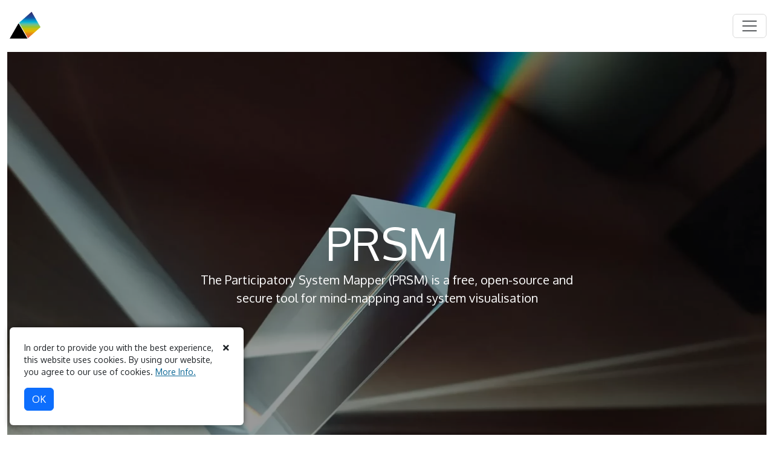

--- FILE ---
content_type: text/html; charset=UTF-8
request_url: https://www.prsm.uk/
body_size: 6765
content:
<!DOCTYPE html><html lang=en><meta charset=utf-8><meta name=viewport content="width=device-width, initial-scale=1"><meta name=author content="Nigel Gilbert"><link rel=icon type=image/png sizes=32x32 href=favicon-32x32.ed6dcc25.png><link rel=icon type=image/png sizes=16x16 href=favicon-16x16.a3f87493.png><link rel="icon shortcut" href=favicon.24f76aa5.ico><link rel=apple-touch-icon sizes=180x180 href=apple-touch-icon.707e4477.png><link href=examples.2ca3a497.css rel=stylesheet><link href=examples.f8262fce.css rel=stylesheet><title>PRSM: Participatory System Mapper</title><meta name=description content="PRSM enables groups of people, each using their own computer (or tablet) 
		to collaborate in the drawing of a map. They may be sitting around a table, discussing the map as it is 
		created face to face, or working remotely, using video conferencing or the chat feature that is built 
		into the app. Everyone can participate because every edit (creating nodes and links, arranging them 
		and so on) is broadcast to all the other participants as the changes are made (just as Google Docs 
		does for text, for example). When you start PRSM in your browser, a 'room' is created for you in which 
		to draw your network. You can add other users to this room to share the work. Only those with access 
		to the room can see what is being created."><meta property=og:type content=website><meta property=og:site_name content="PRSM: Participatory System Mapper"><meta property=og:title content="PRSM: Participatory System Mapper"><meta property=og:image content=https://prsm.uk/public/pexels-dobromir-hristov-3845161.jpg><meta property=og:image:alt content="A prism showing a rainbow"><meta property=og:description content="The Participatory System Mapper (PRSM) is an app that makes it easy to draw networks (or maps) of systems, working together collaboratively"><meta property=og:url content=https://prsm.uk><meta name=twitter:card content=summary><meta name=twitter:site content=@@OfficialPRSM><meta name=twitter:title content="PRSM: Participatory System Mapper"><meta name=twitter:description content="The Participatory System Mapper (PRSM) is an app that makes it easy to draw networks (or maps) of systems, working together collaboratively"><meta name=twitter:image content=https://prsm.uk/public/pexels-dobromir-hristov-3845161.jpg><link rel=preconnect href=https://fonts.googleapis.com><link rel=preconnect href=https://fonts.gstatic.com crossorigin><link href="https://fonts.googleapis.com/css2?family=Oxygen:wght@400;700&amp;display=swap" rel=stylesheet><link href="https://fonts.googleapis.com/css2?family=Playfair+Display:wght@400;600&amp;display=swap" rel=stylesheet><script src=https://kit.fontawesome.com/dcbad58dab.js crossorigin=anonymous></script><link href=//cdn-images.mailchimp.com/embedcode/classic-061523.css rel=stylesheet><style>#mc_embed_signup{z-index:1000;clear:left;visibility:hidden;background:#fff;border:1px solid #000;width:500px;position:fixed;top:300px;right:30px}.closeBtn{color:#333;cursor:pointer;user-select:none;background-color:#fff;border-radius:50%;justify-content:center;align-items:center;width:40px;height:40px;font-size:20px;font-weight:700;display:flex;position:absolute;top:-30px;right:-30px;box-shadow:0 2px 2px #0003}</style><body>
    <div>
      
      <nav class="bg-white fixed-top navbar navbar-expand-sm navbar-light text-black">
        <div class=container-fluid>
          <a class=navbar-brand href=index.html>
            <img src=PRSMlogo200.07b81706.png alt="PRSM logo">
            <span class="d-md-inline d-none">&nbsp;Participatory System Mapper</span>
          </a>
          <button class=navbar-toggler type=button data-bs-toggle=collapse data-bs-target=#main-navigation aria-controls=main-navigation aria-expanded=false aria-label="Toggle navigation">
            <span class=navbar-toggler-icon></span>
          </button>
          <div class="collapse navbar-collapse" id=main-navigation>
            <ul class="m-auto navbar-nav">
              <li class=nav-item>
                <a class=nav-link href=index.html#about>About</a>
              </li>
              <li class=nav-item>
                <a class=nav-link href=index.html#our-story>Our Story</a>
              </li>
              <li class=nav-item>
                <a class=nav-link href=examples.html>Examples</a>
              </li>
              <li class=nav-item>
                <a class=nav-link href=help-centre.html>Help Centre</a>
              </li>
              <li class=nav-item>
                <a class=nav-link href=https://gitter.im/PRSM-community/community target=_blank rel=noopener>
                  Community
                </a>
              </li>
            </ul>
            <ul class="ms-auto nav navbar-nav">
              <li>
                <a class="btn btn-lg btn-primary" href=prsm.html target=_blank rel=noopener>
                  Start now
                </a>
              </li>
            </ul>
          </div>
        </div>
      </nav>

      <div class=container-fluid>
        <div class=dummy-navbar></div>
        <div class=row>
          <div class="col-xs-12 text-center">
            <div class=hero>
              <img class=img-fluid src=pexels-dobromir-hristov-3845161.16cb0be5.webp width=1400 height=788 alt="Rainbow prism">
              <div class=overlay-text>
                <div class=display-2>PRSM</div>
                <div class=text-responsive>
                  The Participatory System Mapper (PRSM) is a free, open-source and secure tool for
                  mind-mapping and system visualisation
                </div>
              </div>
            </div>
          </div>
        </div>
        <div class="align-items-center row" id=about>
          <div class="col-sm-6 p-5">
            <h1>Collaborative Creativity</h1>
            <h4>
              The Participatory System Mapper (PRSM) is an app that makes it easy to draw networks
              (or 'maps') of systems, working together collaboratively
            </h4>
          </div>
          <div class="col-sm-6 p-5">
            <video class=img-fluid id=vid1 autoplay loop muted>
              <source src=PRSMCleanAir.6c397b0b.mp4 type=video/mp4>
              Your browser does not support the video tag.
            </video>
          </div>
        </div>
        <div class="align-items-center row shaded">
          <div class="col-sm-6 p-1">
            
            <img class=img-fluid src=marvin-meyer-syto3xs06fu-unsplash.2e59c964.webp width=1400 height=933 alt="Desk with laptops">
          </div>
          <div class="col-sm-6 p-5">
            <p>
              Groups of people, each using their own computer (or tablet) can collaborate in the
              drawing of a map using PRSM.
            </p>
            <p>
              They may be sitting around a table, discussing the map as it is created face to face,
              or working remotely, using video conferencing or the chat feature that is built into
              the app.
            </p>
            <p>
              Everyone can participate because every edit (creating nodes and links, arranging them,
              annotating them, and so on) is broadcast to all the other participants as the changes
              are made.
            </p>
          </div>
        </div>
        <div class="align-items-center g-5 py-5 row">
          <div class=col-md-6>
            <p>PRSM runs in a web browser on a desktop PC or a tablet.</p>
            <p>
              When you start PRSM in your browser, a 'room' is created for you in which to draw your
              network. You can add other users to this room to share the work. Only those with
              access to the room can see what is being created.
            </p>
          </div>
          <div class=col-md-6>
            <img class=img-fluid src=aqriskcascade-greenenergy.e71984e1.webp width=1400 height=1005 alt="Map of Air Quality Risk Cascade">
          </div>
        </div>
        <div class="align-items-center g-5 py-5 row shaded">
          <div class=col-md-6>
            <img class=img-fluid src=NPCexample_rdnoi3.a2945eba.webp width=1400 height=882 alt="Map of NPC Theory of Change">
          </div>
          <div class=col-md-6>
            <h4>What can you map?</h4>
            <p>
              The network or map can be anything that has items (or 'factors' or 'nodes') connected
              by links (or ‘edges').
            </p>
            <ul>
              <li>People (the nodes) connected by knowing each other (e.g. a stakeholder map)</li>
              <li>
                Factors or variables causing (the links) changes in other factors (e.g. a causal
                loop diagram)
              </li>
              <li>
                Theories expressed as variables and relationships between them (e.g. a Theory of
                Change)
              </li>
              <li>
                Company boards of directors (the nodes) and the directors that sit on more than one
                board (the links) (e.g. interlocking directorates )
              </li>
              <li>
                Twitter hashtags (the nodes) included together on posts (the links) (a hashtag
                network)
              </li>
              <li>
                Scientists (the nodes) co-authoring or co-citing papers (the links) (e.g. a
                co-citation network)
              </li>
            </ul>
            … and anything else that has items and links between the items.
          </div>
        </div>
        <div class="align-items-center g-5 py-5 row">
          <div class=col-md-6>
            <h4>Data view</h4>
            <p>
              In addition to the 'map' view, PRSM will also show a data view: a spreadsheet with one
              sheet for all the factors and and another for all the links. Each row describes a
              factor or link, and these can be edited from the data view as well as from the map
              view. The data view also shows some network statistics (degree, betweenness centrality
              etc.) and this view can be used to assign values to factors for analysis.
            </p>
          </div>
          <div class=col-md-6>
            <img class=img-fluid src=DataViewExample.bc5b6ff2.webp width=2282 height=1272 alt="Data View">
          </div>
        </div>
        <div class="row text-bg-dark" style=padding-top:20px>
          <div class="col-sm-8 mx-auto text-center">
            <h4>
              To use
              <b>PRSM</b>
              , all you need is a modern web browser such as Chrome, Firefox, Microsoft Edge or
              Safari running on a desktop, tablet or phone.
            </h4>
            <p style=font-size:small>It will not work with Internet Explorer.</p>
          </div>
        </div>
        <div class="row row-cols-3 text-bg-dark">
          <div class=col-md-4>
            <img class="d-block img-fluid mx-auto" src=ExampleMapLaptop.c5d154eb.webp width=372 height=240 alt="Example Map">
            <p class=text-center>Laptop</p>
          </div>
          <div class=col-md-4>
            <img class="d-block img-fluid mx-auto" width=286 height=200 src=ExampleMapTablet.e98f9831.webp alt="Example Map">
            <p class=text-center>Tablet</p>
          </div>
          <div class="col-md-4 mx-auto">
            <img class="d-block img-fluid mx-auto" width=92 height=200 src=ExampleMapPhone.a9ac5bd4.webp alt="Example Map">
            <p class=text-center>Phone</p>
          </div>
        </div>
        <div class="py-5 row">
          <div class="col-sm-8 mx-auto text-center">
            <h4>
              The software is free and
              <a href=https://github.com/micrology/prsm target=_blank rel=noopener>
                open source
              </a>
              .
            </h4>
          </div>
        </div>
        <div class=row>
          <div class="col-xs-12 mx-auto text-center">
            <a class="btn btn-lg btn-primary" href=prsm.html target=_blank rel=noopener>
              Try it
            </a>
          </div>
        </div>
        <div class="align-items-center row">
          <div class="col-sm-6 p-5">
            <h1>Integrity</h1>
            <p>
              Designed, shaped and coded by experts with an emphasis on security and ease of use
            </p>
            <p>
              <b>PRSM</b>
              is secure — the only way to gain access to a map is if you have the web address
              of the shared ‘room’, a random string of 12 letters.
            </p>
            <p>
              <b>PRSM</b>
              is GDPR compliant: for details see our
              <a href=privacy-notice.html target=_blank rel=noopener>privacy notice</a>
              .
            </p>
            <p>
              Encoded data is transmitted between users using a server located in Ireland, and so
              does not leave the jurisdiction of the GDPR. You can also install the server on your
              local intranet if you wish. You can save maps to your local computer in PRSM’s
              own format, save an image of the network, or export maps to Microsoft Excel or in one
              of several standard network formats.
            </p>
          </div>
          <div class="col-sm-6 p-5">
            <img class=img-fluid src=ShareMap.f46eece3.webp width=2276 height=1398 alt="Example of sharing a map">
          </div>
        </div>
        <div class="row shaded" id=our-story>
          <div class="col-sm-3 p-5">
            <h1>Our Story</h1>
          </div>
          <div class="col-sm-9 p-5">
            <p>
              The
              <a href=https://www.cecan.ac.uk/ target=_blank rel=noopener>
                Centre for the Evaluation of Complexity Across the Nexus
              </a>
              (CECAN) was founded in 2016 as an
              <a href=https://esrc.ukri.org/ target=_blank rel=noopener>ESRC</a>
              research centre, with the aim of 'transforming the practice of policy evaluation
              across the food, energy, water and environmental domains to make it fit for a complex
              world'. Since then, CECAN has worked closely with UK government departments and others
              and has developed a
              <a href=https://www.cecan.ac.uk/wp-content/uploads/2020/09/PSM-Workshop-method.pdf target=_blank rel=noopener>
                methodology
              </a>
              for creating participatory system maps. These maps were thought to be very helpful to
              those who worked on them — policymakers, policy analysts, and stakeholders in
              public policy — but it was laborious to digitise the paper and Post-It™
              notes that were used in mapping sessions. We therefore began investigating the
              possibility of asking participants to use mapping software.
            </p>
            <p>
              Shortly afterwards (early 2020), the COVID-19 pandemic meant that the kind of
              face-to-face mapping workshops we had been organising were no longer feasible. Over
              the course of 2020, we developed PRSM and somewhat hesitantly tried it out with some
              pilot workshops. Gradually, the reliability and capability of PRSM improved, and we
              learned how to run system mapping workshops online, which requires somewhat different
              strategies than face-face workshops. The core of PRSM is now stable and well tested,
              but it continues to be extended to add further features.
            </p>
          </div>
        </div>
        <div class=row>
          <div class="col-xs-12 p-5">
            <h1>PRSM would like to thank...</h1>
            <p>
              all who helped inspire, suggest features for and test PRSM, including Pete
              Barbrook-Johnson, Paul Brand, Brian Castellani, Linda Gessner, Robin Gilbert, Kevin
              Jahns, Robert MacKay, Kavin Narasimhan, Alex Penn, Bazil Sansom, Helen Wilkinson, and
              many others.
            </p>
            <p>
              PRSM was designed and written by
              <a href=https://en.wikipedia.org/wiki/Nigel_Gilbert target=_blank rel=noopener>
                Nigel Gilbert
              </a>
              .
            </p>
          </div>
        </div>
      </div>
    </div>

    <footer id=contact>
      <hr>
      <div class="px-3 row">
        <div class=col-sm-4>
          <h1 class=text-center>PRSM</h1>
        </div>
        <div class=col-sm-2>
          <img class=logo src=cecanlogo.b57b7297.webp width=130 alt="CECAN logo">
        </div>
        <div class=col-sm-2>
          <img class=logo src=cresslogo.63aa0607.webp width=130 alt="CRESS logo">
        </div>
        <div class=col-sm-2>
          <img class=logo src=Surrey.bec446ae.webp width=130 alt="University of Surrey logo">
        </div>
        <div class=col-sm-2>
          <img class=logo src=ESRC+logo.aa4d15af.webp width=130 alt="ESRC logo">
        </div>
      </div>
      <div class="p-3 row">
        <div class="col-sm-7 my-auto">
          <address class=ms-3>
            <small>
              Centre for Research in Social Simulation, University of Surrey, Guildford GU2 7XH, UK.
              <br>
              email:
              <a href=mailto:prsm@prsm.uk><b>prsm@prsm.uk</b></a>
            </small>
          </address>
        </div>
        <div class="col-sm-5 social-icons">
          <a class=mx-1 href=https://www.linkedin.com/groups/8178569/ title=LinkedIn target=_blank rel=noopener>
            <i class="fa-linkedin-in fab"></i>
          </a>
          <a class=mx-1 href=https://www.facebook.com/PRSMapp title=Facebook target=_blank rel=noopener>
            <i class="fa fa-facebook"></i>
          </a>
          <a class=mx-1 href=https://www.instagram.com/officialprsm/ title=Instagram target=_blank rel=noopener>
            <i class="fa-instagram fab"></i>
          </a>
          <a class=mx-1 href=https://github.com/micrology/prsm title=GitHub target=_blank rel=noopener>
            <i class="fa-github fab"></i>
          </a>
          <a class=mx-1 href=https://twitter.com/OfficialPrsm title=Twitter target=_blank rel=noopener>
            <i class="fa fa-twitter"></i>
          </a>
        </div>
      </div>
    </footer>
    
    <div class="cookie-overlay d-none p-4">
      <div class=d-flex>
        <div class=me-3>
          In order to provide you with the best experience,
          <br>
          this website uses cookies. By using our website,
          <br>
          you agree to our use of cookies.
          <a href=privacy-notice.html target=_blank rel=noopener>More Info.</a>
        </div>
        <span class=close-cookies><i class="fa-times fas"></i></span>
      </div>
      <button class="accept-cookies btn btn-primary mt-3">OK</button>
    </div>
    <script src=examples.1dbf4d3a.js type=module></script>
    <script>window.addEventListener("load",()=>{let e=document.querySelector(".cookie-overlay");0>document.cookie.indexOf("accepted_cookies=")&&(e.classList.remove("d-none"),e.classList.add("d-block")),document.querySelector(".accept-cookies").addEventListener("click",function(){document.cookie="accepted_cookies=yes;",e.classList.remove("d-block"),e.classList.add("d-none")}),document.querySelector(".close-cookies").addEventListener("click",function(){e.classList.remove("d-block"),e.classList.add("d-none")})});</script>
    <div id=mc_embed_shell>
      <div id=mc_embed_signup>
        <form action="https://prsm.us20.list-manage.com/subscribe/post?u=b58b5b5baefd90ec35d583546&amp;id=e6838f8c8f&amp;f_id=008f88eef0" method=post id=mc-embedded-subscribe-form name=mc-embedded-subscribe-form class=validate target=_blank>
          <div id=mc_embed_signup_scroll>
            <span id=closeBtn class=closeBtn aria-label=Close aria-hidden=true>
              <i class="fa-times fas"></i>
            </span>
            <h2>Subscribe to the PRSM Newsletter</h2>
            <p>
              The PRSM newsletter comes out occasionally to announce new features. Your email will
              not be used for any other purpose and you may unsubscribe at any time.
            </p>
            <div class=indicates-required>
              <span class=asterisk>*</span>
              indicates required
            </div>
            <div class=mc-field-group>
              <label for=mce-EMAIL>
                Email Address
                <span class=asterisk>*</span>
              </label>
              <input type=email name=EMAIL class="email required" id=mce-EMAIL required value>
            </div>
            <div id=mce-responses class="clear foot">
              <div class=response id=mce-error-response style=display:none></div>
              <div class=response id=mce-success-response style=display:none></div>
            </div>
            <div aria-hidden=true style=position:absolute;left:-5000px>
              /* real people should not fill this in and expect good things - do not remove this or
              risk form bot sign ups */
              <input name=b_b58b5b5baefd90ec35d583546_e6838f8c8f tabindex=-1 value>
            </div>
            <div class=optionalParent>
              <div class="clear foot">
                <input type=submit name=subscribe id=mc-embedded-subscribe class=button style=background-color:var(--bs-blue) value=Subscribe>
                <p style="margin:0 auto">
                  <a href=http://eepurl.com/jdyhnc title="Mailchimp - email marketing made easy and fun">
                    <span style=background-color:#0000;border-radius:4px;display:inline-block>
                      <img class=refferal_badge src=https://digitalasset.intuit.com/render/content/dam/intuit/mc-fe/en_us/images/intuit-mc-rewards-text-dark.svg alt="Intuit Mailchimp" style="justify-content:center;align-items:center;width:220px;height:40px;padding:2px 0;display:flex">
                    </span>
                  </a>
                </p>
              </div>
            </div>
          </div>
        </form>
      </div>
      <script src=//s3.amazonaws.com/downloads.mailchimp.com/js/mc-validate.js></script>
      <script>!function(e){window.fnames=[],window.ftypes=[],fnames[0]="EMAIL",ftypes[0]="email",fnames[1]="FNAME",ftypes[1]="text",fnames[2]="LNAME",ftypes[2]="text",fnames[3]="ADDRESS",ftypes[3]="address",fnames[4]="PHONE",ftypes[4]="phone",fnames[5]="BIRTHDAY",ftypes[5]="birthday"}(jQuery);var $mcj=jQuery.noConflict(!0);</script>
      <script>setTimeout(()=>{document.getElementById("mc_embed_signup").style.visibility="visible"},1e4),document.getElementById("closeBtn").onclick=function(){document.getElementById("mc_embed_shell").style.display="none"};</script>
    </div>
  



--- FILE ---
content_type: text/css
request_url: https://www.prsm.uk/examples.f8262fce.css
body_size: 42
content:
body{font-family:Oxygen,sans-serif}a{color:#0c6896}.navbar-brand img{width:60px}.dummy-navbar{min-height:80px}.hero{position:relative}.hero>img{filter:brightness(60%)}.text-responsive{font-size:calc(1vw + 1vh)}.overlay-text{color:#fff;font-size:x-large;position:absolute;top:50%;left:50%;transform:translate(-50%,-50%)}.shaded{background-color:#f4f4f4}footer img{width:150px;padding:10px}.social-icons a{color:#000;font-size:larger;text-decoration:none}.cookie-overlay{z-index:2051;background:#fff;border-radius:6px;font-size:14px;line-height:20px;position:fixed;bottom:1rem;left:1rem;box-shadow:0 0 10px #00000080}iframe{width:100%;height:100vh}
/*# sourceMappingURL=examples.f8262fce.css.map */


--- FILE ---
content_type: text/javascript
request_url: https://www.prsm.uk/examples.1dbf4d3a.js
body_size: 24673
content:
function e(e,t){return Object.keys(t).forEach(function(i){"default"===i||"__esModule"===i||Object.prototype.hasOwnProperty.call(e,i)||Object.defineProperty(e,i,{enumerable:!0,get:function(){return t[i]}})}),e}function t(e,t,i,n){Object.defineProperty(e,t,{get:i,set:n,enumerable:!0,configurable:!0})}var i="u">typeof globalThis?globalThis:"u">typeof self?self:"u">typeof window?window:"u">typeof global?global:{},n={},s={},r=i.parcelRequire2ac4;null==r&&((r=function(e){if(e in n)return n[e].exports;if(e in s){var t=s[e];delete s[e];var i={id:e,exports:{}};return n[e]=i,t.call(i.exports,i,i.exports),i.exports}var r=Error("Cannot find module '"+e+"'");throw r.code="MODULE_NOT_FOUND",r}).register=function(e,t){s[e]=t},i.parcelRequire2ac4=r);var o=r.register;o("fVFe5",function(i,n){t(i.exports,"popperGenerator",()=>r("cEI0I").popperGenerator),t(i.exports,"detectOverflow",()=>r("cNrQQ").default),t(i.exports,"createPopperBase",()=>r("cEI0I").createPopper),t(i.exports,"createPopper",()=>r("jNHjt").createPopper),t(i.exports,"createPopperLite",()=>r("jos4G").createPopper);var s=r("iowG0"),o=r("8jY2P");r("cEI0I"),r("cNrQQ"),r("jNHjt"),r("jos4G"),e(i.exports,s),e(i.exports,o)}),o("iowG0",function(e,i){t(e.exports,"top",()=>n),t(e.exports,"bottom",()=>s),t(e.exports,"right",()=>r),t(e.exports,"left",()=>o),t(e.exports,"auto",()=>a),t(e.exports,"basePlacements",()=>l),t(e.exports,"start",()=>c),t(e.exports,"end",()=>u),t(e.exports,"clippingParents",()=>d),t(e.exports,"viewport",()=>f),t(e.exports,"popper",()=>h),t(e.exports,"reference",()=>p),t(e.exports,"variationPlacements",()=>m),t(e.exports,"placements",()=>g),t(e.exports,"beforeRead",()=>_),t(e.exports,"read",()=>b),t(e.exports,"afterRead",()=>v),t(e.exports,"beforeMain",()=>y),t(e.exports,"main",()=>w),t(e.exports,"afterMain",()=>x),t(e.exports,"beforeWrite",()=>E),t(e.exports,"write",()=>A),t(e.exports,"afterWrite",()=>T),t(e.exports,"modifierPhases",()=>C);var n="top",s="bottom",r="right",o="left",a="auto",l=[n,s,r,o],c="start",u="end",d="clippingParents",f="viewport",h="popper",p="reference",m=l.reduce(function(e,t){return e.concat([t+"-"+c,t+"-"+u])},[]),g=[].concat(l,[a]).reduce(function(e,t){return e.concat([t,t+"-"+c,t+"-"+u])},[]),_="beforeRead",b="read",v="afterRead",y="beforeMain",w="main",x="afterMain",E="beforeWrite",A="write",T="afterWrite",C=[_,b,v,y,w,x,E,A,T]}),o("8jY2P",function(e,i){t(e.exports,"applyStyles",()=>r("61lSi").default),t(e.exports,"arrow",()=>r("chz2l").default),t(e.exports,"computeStyles",()=>r("kGISX").default),t(e.exports,"eventListeners",()=>r("k7OfV").default),t(e.exports,"flip",()=>r("98Ef3").default),t(e.exports,"hide",()=>r("cpUMM").default),t(e.exports,"offset",()=>r("7h74k").default),t(e.exports,"popperOffsets",()=>r("fMdzX").default),t(e.exports,"preventOverflow",()=>r("lNZFo").default),r("61lSi"),r("chz2l"),r("kGISX"),r("k7OfV"),r("98Ef3"),r("cpUMM"),r("7h74k"),r("fMdzX"),r("lNZFo")}),o("61lSi",function(e,i){t(e.exports,"default",()=>o);var n=r("elm67"),s=r("hD0uF"),o={name:"applyStyles",enabled:!0,phase:"write",fn:function(e){var t=e.state;Object.keys(t.elements).forEach(function(e){var i=t.styles[e]||{},r=t.attributes[e]||{},o=t.elements[e];(0,s.isHTMLElement)(o)&&(0,n.default)(o)&&(Object.assign(o.style,i),Object.keys(r).forEach(function(e){var t=r[e];!1===t?o.removeAttribute(e):o.setAttribute(e,!0===t?"":t)}))})},effect:function(e){var t=e.state,i={popper:{position:t.options.strategy,left:"0",top:"0",margin:"0"},arrow:{position:"absolute"},reference:{}};return Object.assign(t.elements.popper.style,i.popper),t.styles=i,t.elements.arrow&&Object.assign(t.elements.arrow.style,i.arrow),function(){Object.keys(t.elements).forEach(function(e){var r=t.elements[e],o=t.attributes[e]||{},a=Object.keys(t.styles.hasOwnProperty(e)?t.styles[e]:i[e]).reduce(function(e,t){return e[t]="",e},{});(0,s.isHTMLElement)(r)&&(0,n.default)(r)&&(Object.assign(r.style,a),Object.keys(o).forEach(function(e){r.removeAttribute(e)}))})}},requires:["computeStyles"]}}),o("elm67",function(e,i){t(e.exports,"default",()=>n);function n(e){return e?(e.nodeName||"").toLowerCase():null}}),o("hD0uF",function(e,i){t(e.exports,"isElement",()=>s),t(e.exports,"isHTMLElement",()=>o),t(e.exports,"isShadowRoot",()=>a);var n=r("6RQ0p");function s(e){var t=(0,n.default)(e).Element;return e instanceof t||e instanceof Element}function o(e){var t=(0,n.default)(e).HTMLElement;return e instanceof t||e instanceof HTMLElement}function a(e){if("u"<typeof ShadowRoot)return!1;var t=(0,n.default)(e).ShadowRoot;return e instanceof t||e instanceof ShadowRoot}}),o("6RQ0p",function(e,i){t(e.exports,"default",()=>n);function n(e){if(null==e)return window;if("[object Window]"!==e.toString()){var t=e.ownerDocument;return t&&t.defaultView||window}return e}}),o("chz2l",function(e,i){t(e.exports,"default",()=>h);var n=r("b6BcY"),s=r("5LCzx"),o=r("earnS"),a=r("3aFX1"),l=r("3Miv3"),c=r("bM60w"),u=r("ctSJ0"),d=r("irJqx"),f=r("iowG0"),h={name:"arrow",enabled:!0,phase:"main",fn:function(e){var t,i=e.state,r=e.name,o=e.options,h=i.elements.arrow,p=i.modifiersData.popperOffsets,m=(0,n.default)(i.placement),g=(0,l.default)(m),_=[f.left,f.right].indexOf(m)>=0?"height":"width";if(h&&p){var b,v=(b=o.padding,b="function"==typeof b?b(Object.assign({},i.rects,{placement:i.placement})):b,(0,u.default)("number"!=typeof b?b:(0,d.default)(b,f.basePlacements))),y=(0,s.default)(h),w="y"===g?f.top:f.left,x="y"===g?f.bottom:f.right,E=i.rects.reference[_]+i.rects.reference[g]-p[g]-i.rects.popper[_],A=p[g]-i.rects.reference[g],T=(0,a.default)(h),C=T?"y"===g?T.clientHeight||0:T.clientWidth||0:0,O=v[w],k=C-y[_]-v[x],S=C/2-y[_]/2+(E/2-A/2),L=(0,c.within)(O,S,k);i.modifiersData[r]=((t={})[g]=L,t.centerOffset=L-S,t)}},effect:function(e){var t=e.state,i=e.options.element,n=void 0===i?"[data-popper-arrow]":i;null==n||("string"!=typeof n||(n=t.elements.popper.querySelector(n)))&&(0,o.default)(t.elements.popper,n)&&(t.elements.arrow=n)},requires:["popperOffsets"],requiresIfExists:["preventOverflow"]}}),o("b6BcY",function(e,i){t(e.exports,"default",()=>n);function n(e){return e.split("-")[0]}}),o("5LCzx",function(e,i){t(e.exports,"default",()=>s);var n=r("kn6kV");function s(e){var t=(0,n.default)(e),i=e.offsetWidth,s=e.offsetHeight;return 1>=Math.abs(t.width-i)&&(i=t.width),1>=Math.abs(t.height-s)&&(s=t.height),{x:e.offsetLeft,y:e.offsetTop,width:i,height:s}}}),o("kn6kV",function(e,i){t(e.exports,"default",()=>l);var n=r("hD0uF"),s=r("1lIji"),o=r("6RQ0p"),a=r("gQl4l");function l(e,t,i){void 0===t&&(t=!1),void 0===i&&(i=!1);var r=e.getBoundingClientRect(),l=1,c=1;t&&(0,n.isHTMLElement)(e)&&(l=e.offsetWidth>0&&(0,s.round)(r.width)/e.offsetWidth||1,c=e.offsetHeight>0&&(0,s.round)(r.height)/e.offsetHeight||1);var u=((0,n.isElement)(e)?(0,o.default)(e):window).visualViewport,d=!(0,a.default)()&&i,f=(r.left+(d&&u?u.offsetLeft:0))/l,h=(r.top+(d&&u?u.offsetTop:0))/c,p=r.width/l,m=r.height/c;return{width:p,height:m,top:h,right:f+p,bottom:h+m,left:f,x:f,y:h}}}),o("1lIji",function(e,i){t(e.exports,"max",()=>n),t(e.exports,"min",()=>s),t(e.exports,"round",()=>r);var n=Math.max,s=Math.min,r=Math.round}),o("gQl4l",function(e,i){t(e.exports,"default",()=>s);var n=r("6Q75D");function s(){return!/^((?!chrome|android).)*safari/i.test((0,n.default)())}}),o("6Q75D",function(e,i){t(e.exports,"default",()=>n);function n(){var e=navigator.userAgentData;return null!=e&&e.brands&&Array.isArray(e.brands)?e.brands.map(function(e){return e.brand+"/"+e.version}).join(" "):navigator.userAgent}}),o("earnS",function(e,i){t(e.exports,"default",()=>s);var n=r("hD0uF");function s(e,t){var i=t.getRootNode&&t.getRootNode();if(e.contains(t))return!0;if(i&&(0,n.isShadowRoot)(i)){var s=t;do{if(s&&e.isSameNode(s))return!0;s=s.parentNode||s.host}while(s)}return!1}}),o("3aFX1",function(e,i){t(e.exports,"default",()=>f);var n=r("6RQ0p"),s=r("elm67"),o=r("8j7Pt"),a=r("hD0uF"),l=r("aKSaU"),c=r("5Zj1j"),u=r("6Q75D");function d(e){return(0,a.isHTMLElement)(e)&&"fixed"!==(0,o.default)(e).position?e.offsetParent:null}function f(e){for(var t=(0,n.default)(e),i=d(e);i&&(0,l.default)(i)&&"static"===(0,o.default)(i).position;)i=d(i);return i&&("html"===(0,s.default)(i)||"body"===(0,s.default)(i)&&"static"===(0,o.default)(i).position)?t:i||function(e){var t=/firefox/i.test((0,u.default)());if(/Trident/i.test((0,u.default)())&&(0,a.isHTMLElement)(e)&&"fixed"===(0,o.default)(e).position)return null;var i=(0,c.default)(e);for((0,a.isShadowRoot)(i)&&(i=i.host);(0,a.isHTMLElement)(i)&&0>["html","body"].indexOf((0,s.default)(i));){var n=(0,o.default)(i);if("none"!==n.transform||"none"!==n.perspective||"paint"===n.contain||-1!==["transform","perspective"].indexOf(n.willChange)||t&&"filter"===n.willChange||t&&n.filter&&"none"!==n.filter)return i;i=i.parentNode}return null}(e)||t}}),o("8j7Pt",function(e,i){t(e.exports,"default",()=>s);var n=r("6RQ0p");function s(e){return(0,n.default)(e).getComputedStyle(e)}}),o("aKSaU",function(e,i){t(e.exports,"default",()=>s);var n=r("elm67");function s(e){return["table","td","th"].indexOf((0,n.default)(e))>=0}}),o("5Zj1j",function(e,i){t(e.exports,"default",()=>a);var n=r("elm67"),s=r("851ys"),o=r("hD0uF");function a(e){return"html"===(0,n.default)(e)?e:e.assignedSlot||e.parentNode||((0,o.isShadowRoot)(e)?e.host:null)||(0,s.default)(e)}}),o("851ys",function(e,i){t(e.exports,"default",()=>s);var n=r("hD0uF");function s(e){return(((0,n.isElement)(e)?e.ownerDocument:e.document)||window.document).documentElement}}),o("3Miv3",function(e,i){t(e.exports,"default",()=>n);function n(e){return["top","bottom"].indexOf(e)>=0?"x":"y"}}),o("bM60w",function(e,i){t(e.exports,"within",()=>s),t(e.exports,"withinMaxClamp",()=>o);var n=r("1lIji");function s(e,t,i){return(0,n.max)(e,(0,n.min)(t,i))}function o(e,t,i){var n=s(e,t,i);return n>i?i:n}}),o("ctSJ0",function(e,i){t(e.exports,"default",()=>s);var n=r("h5Yua");function s(e){return Object.assign({},(0,n.default)(),e)}}),o("h5Yua",function(e,i){t(e.exports,"default",()=>n);function n(){return{top:0,right:0,bottom:0,left:0}}}),o("irJqx",function(e,i){t(e.exports,"default",()=>n);function n(e,t){return t.reduce(function(t,i){return t[i]=e,t},{})}}),o("kGISX",function(e,i){t(e.exports,"default",()=>p);var n=r("iowG0"),s=r("3aFX1"),o=r("6RQ0p"),a=r("851ys"),l=r("8j7Pt"),c=r("b6BcY"),u=r("9JTTE"),d=r("1lIji"),f={top:"auto",right:"auto",bottom:"auto",left:"auto"};function h(e){var t,i,r,c,u,h,p,m=e.popper,g=e.popperRect,_=e.placement,b=e.variation,v=e.offsets,y=e.position,w=e.gpuAcceleration,x=e.adaptive,E=e.roundOffsets,A=e.isFixed,T=v.x,C=void 0===T?0:T,O=v.y,k=void 0===O?0:O,S="function"==typeof E?E({x:C,y:k}):{x:C,y:k};C=S.x,k=S.y;var L=v.hasOwnProperty("x"),D=v.hasOwnProperty("y"),j=n.left,I=n.top,P=window;if(x){var M=(0,s.default)(m),N="clientHeight",$="clientWidth";M===(0,o.default)(m)&&(M=(0,a.default)(m),"static"!==(0,l.default)(M).position&&"absolute"===y&&(N="scrollHeight",$="scrollWidth")),(_===n.top||(_===n.left||_===n.right)&&b===n.end)&&(I=n.bottom,k-=(A&&M===P&&P.visualViewport?P.visualViewport.height:M[N])-g.height,k*=w?1:-1),(_===n.left||(_===n.top||_===n.bottom)&&b===n.end)&&(j=n.right,C-=(A&&M===P&&P.visualViewport?P.visualViewport.width:M[$])-g.width,C*=w?1:-1)}var F=Object.assign({position:y},x&&f),H=!0===E?(t={x:C,y:k},i=(0,o.default)(m),r=t.x,c=t.y,u=i.devicePixelRatio||1,{x:(0,d.round)(r*u)/u||0,y:(0,d.round)(c*u)/u||0}):{x:C,y:k};return(C=H.x,k=H.y,w)?Object.assign({},F,((p={})[I]=D?"0":"",p[j]=L?"0":"",p.transform=1>=(P.devicePixelRatio||1)?"translate("+C+"px, "+k+"px)":"translate3d("+C+"px, "+k+"px, 0)",p)):Object.assign({},F,((h={})[I]=D?k+"px":"",h[j]=L?C+"px":"",h.transform="",h))}var p={name:"computeStyles",enabled:!0,phase:"beforeWrite",fn:function(e){var t=e.state,i=e.options,n=i.gpuAcceleration,s=i.adaptive,r=i.roundOffsets,o=void 0===r||r,a={placement:(0,c.default)(t.placement),variation:(0,u.default)(t.placement),popper:t.elements.popper,popperRect:t.rects.popper,gpuAcceleration:void 0===n||n,isFixed:"fixed"===t.options.strategy};null!=t.modifiersData.popperOffsets&&(t.styles.popper=Object.assign({},t.styles.popper,h(Object.assign({},a,{offsets:t.modifiersData.popperOffsets,position:t.options.strategy,adaptive:void 0===s||s,roundOffsets:o})))),null!=t.modifiersData.arrow&&(t.styles.arrow=Object.assign({},t.styles.arrow,h(Object.assign({},a,{offsets:t.modifiersData.arrow,position:"absolute",adaptive:!1,roundOffsets:o})))),t.attributes.popper=Object.assign({},t.attributes.popper,{"data-popper-placement":t.placement})},data:{}}}),o("9JTTE",function(e,i){t(e.exports,"default",()=>n);function n(e){return e.split("-")[1]}}),o("k7OfV",function(e,i){t(e.exports,"default",()=>o);var n=r("6RQ0p"),s={passive:!0},o={name:"eventListeners",enabled:!0,phase:"write",fn:function(){},effect:function(e){var t=e.state,i=e.instance,r=e.options,o=r.scroll,a=void 0===o||o,l=r.resize,c=void 0===l||l,u=(0,n.default)(t.elements.popper),d=[].concat(t.scrollParents.reference,t.scrollParents.popper);return a&&d.forEach(function(e){e.addEventListener("scroll",i.update,s)}),c&&u.addEventListener("resize",i.update,s),function(){a&&d.forEach(function(e){e.removeEventListener("scroll",i.update,s)}),c&&u.removeEventListener("resize",i.update,s)}},data:{}}}),o("98Ef3",function(e,i){t(e.exports,"default",()=>d);var n=r("9xf8I"),s=r("b6BcY"),o=r("cjgNm"),a=r("cNrQQ"),l=r("d5gXx"),c=r("iowG0"),u=r("9JTTE"),d={name:"flip",enabled:!0,phase:"main",fn:function(e){var t=e.state,i=e.options,r=e.name;if(!t.modifiersData[r]._skip){for(var d=i.mainAxis,f=void 0===d||d,h=i.altAxis,p=void 0===h||h,m=i.fallbackPlacements,g=i.padding,_=i.boundary,b=i.rootBoundary,v=i.altBoundary,y=i.flipVariations,w=void 0===y||y,x=i.allowedAutoPlacements,E=t.options.placement,A=(0,s.default)(E)===E,T=m||(A||!w?[(0,n.default)(E)]:function(e){if((0,s.default)(e)===c.auto)return[];var t=(0,n.default)(e);return[(0,o.default)(e),t,(0,o.default)(t)]}(E)),C=[E].concat(T).reduce(function(e,i){return e.concat((0,s.default)(i)===c.auto?(0,l.default)(t,{placement:i,boundary:_,rootBoundary:b,padding:g,flipVariations:w,allowedAutoPlacements:x}):i)},[]),O=t.rects.reference,k=t.rects.popper,S=new Map,L=!0,D=C[0],j=0;j<C.length;j++){var I=C[j],P=(0,s.default)(I),M=(0,u.default)(I)===c.start,N=[c.top,c.bottom].indexOf(P)>=0,$=N?"width":"height",F=(0,a.default)(t,{placement:I,boundary:_,rootBoundary:b,altBoundary:v,padding:g}),H=N?M?c.right:c.left:M?c.bottom:c.top;O[$]>k[$]&&(H=(0,n.default)(H));var R=(0,n.default)(H),z=[];if(f&&z.push(F[P]<=0),p&&z.push(F[H]<=0,F[R]<=0),z.every(function(e){return e})){D=I,L=!1;break}S.set(I,z)}if(L)for(var Q=w?3:1,B=function(e){var t=C.find(function(t){var i=S.get(t);if(i)return i.slice(0,e).every(function(e){return e})});if(t)return D=t,"break"},W=Q;W>0&&"break"!==B(W);W--);t.placement!==D&&(t.modifiersData[r]._skip=!0,t.placement=D,t.reset=!0)}},requiresIfExists:["offset"],data:{_skip:!1}}}),o("9xf8I",function(e,i){t(e.exports,"default",()=>s);var n={left:"right",right:"left",bottom:"top",top:"bottom"};function s(e){return e.replace(/left|right|bottom|top/g,function(e){return n[e]})}}),o("cjgNm",function(e,i){t(e.exports,"default",()=>s);var n={start:"end",end:"start"};function s(e){return e.replace(/start|end/g,function(e){return n[e]})}}),o("cNrQQ",function(e,i){t(e.exports,"default",()=>h);var n=r("a54Cs"),s=r("851ys"),o=r("kn6kV"),a=r("gAXKe"),l=r("2oiJY"),c=r("iowG0"),u=r("hD0uF"),d=r("ctSJ0"),f=r("irJqx");function h(e,t){void 0===t&&(t={});var i=t,r=i.placement,h=void 0===r?e.placement:r,p=i.strategy,m=void 0===p?e.strategy:p,g=i.boundary,_=void 0===g?c.clippingParents:g,b=i.rootBoundary,v=void 0===b?c.viewport:b,y=i.elementContext,w=void 0===y?c.popper:y,x=i.altBoundary,E=i.padding,A=void 0===E?0:E,T=(0,d.default)("number"!=typeof A?A:(0,f.default)(A,c.basePlacements)),C=w===c.popper?c.reference:c.popper,O=e.rects.popper,k=e.elements[void 0!==x&&x?C:w],S=(0,n.default)((0,u.isElement)(k)?k:k.contextElement||(0,s.default)(e.elements.popper),_,v,m),L=(0,o.default)(e.elements.reference),D=(0,a.default)({reference:L,element:O,strategy:"absolute",placement:h}),j=(0,l.default)(Object.assign({},O,D)),I=w===c.popper?j:L,P={top:S.top-I.top+T.top,bottom:I.bottom-S.bottom+T.bottom,left:S.left-I.left+T.left,right:I.right-S.right+T.right},M=e.modifiersData.offset;if(w===c.popper&&M){var N=M[h];Object.keys(P).forEach(function(e){var t=[c.right,c.bottom].indexOf(e)>=0?1:-1,i=[c.top,c.bottom].indexOf(e)>=0?"y":"x";P[e]+=N[i]*t})}return P}}),o("a54Cs",function(e,i){t(e.exports,"default",()=>v);var n=r("iowG0"),s=r("luaVT"),o=r("5SbeI"),a=r("aofZZ"),l=r("3aFX1"),c=r("851ys"),u=r("8j7Pt"),d=r("hD0uF"),f=r("kn6kV"),h=r("5Zj1j"),p=r("earnS"),m=r("elm67"),g=r("2oiJY"),_=r("1lIji");function b(e,t,i){var r;return t===n.viewport?(0,g.default)((0,s.default)(e,i)):(0,d.isElement)(t)?((r=(0,f.default)(t,!1,"fixed"===i)).top=r.top+t.clientTop,r.left=r.left+t.clientLeft,r.bottom=r.top+t.clientHeight,r.right=r.left+t.clientWidth,r.width=t.clientWidth,r.height=t.clientHeight,r.x=r.left,r.y=r.top,r):(0,g.default)((0,o.default)((0,c.default)(e)))}function v(e,t,i,n){var s,r,o=[].concat("clippingParents"===t?(s=(0,a.default)((0,h.default)(e)),r=["absolute","fixed"].indexOf((0,u.default)(e).position)>=0&&(0,d.isHTMLElement)(e)?(0,l.default)(e):e,(0,d.isElement)(r)?s.filter(function(e){return(0,d.isElement)(e)&&(0,p.default)(e,r)&&"body"!==(0,m.default)(e)}):[]):[].concat(t),[i]),c=o[0],f=o.reduce(function(t,i){var s=b(e,i,n);return t.top=(0,_.max)(s.top,t.top),t.right=(0,_.min)(s.right,t.right),t.bottom=(0,_.min)(s.bottom,t.bottom),t.left=(0,_.max)(s.left,t.left),t},b(e,c,n));return f.width=f.right-f.left,f.height=f.bottom-f.top,f.x=f.left,f.y=f.top,f}}),o("luaVT",function(e,i){t(e.exports,"default",()=>l);var n=r("6RQ0p"),s=r("851ys"),o=r("2wP7E"),a=r("gQl4l");function l(e,t){var i=(0,n.default)(e),r=(0,s.default)(e),l=i.visualViewport,c=r.clientWidth,u=r.clientHeight,d=0,f=0;if(l){c=l.width,u=l.height;var h=(0,a.default)();(h||!h&&"fixed"===t)&&(d=l.offsetLeft,f=l.offsetTop)}return{width:c,height:u,x:d+(0,o.default)(e),y:f}}}),o("2wP7E",function(e,i){t(e.exports,"default",()=>a);var n=r("kn6kV"),s=r("851ys"),o=r("jBQ7b");function a(e){return(0,n.default)((0,s.default)(e)).left+(0,o.default)(e).scrollLeft}}),o("jBQ7b",function(e,i){t(e.exports,"default",()=>s);var n=r("6RQ0p");function s(e){var t=(0,n.default)(e);return{scrollLeft:t.pageXOffset,scrollTop:t.pageYOffset}}}),o("5SbeI",function(e,i){t(e.exports,"default",()=>c);var n=r("851ys"),s=r("8j7Pt"),o=r("2wP7E"),a=r("jBQ7b"),l=r("1lIji");function c(e){var t,i=(0,n.default)(e),r=(0,a.default)(e),c=null==(t=e.ownerDocument)?void 0:t.body,u=(0,l.max)(i.scrollWidth,i.clientWidth,c?c.scrollWidth:0,c?c.clientWidth:0),d=(0,l.max)(i.scrollHeight,i.clientHeight,c?c.scrollHeight:0,c?c.clientHeight:0),f=-r.scrollLeft+(0,o.default)(e),h=-r.scrollTop;return"rtl"===(0,s.default)(c||i).direction&&(f+=(0,l.max)(i.clientWidth,c?c.clientWidth:0)-u),{width:u,height:d,x:f,y:h}}}),o("aofZZ",function(e,i){t(e.exports,"default",()=>function e(t,i){void 0===i&&(i=[]);var r,l=(0,n.default)(t),c=l===(null==(r=t.ownerDocument)?void 0:r.body),u=(0,o.default)(l),d=c?[u].concat(u.visualViewport||[],(0,a.default)(l)?l:[]):l,f=i.concat(d);return c?f:f.concat(e((0,s.default)(d)))});var n=r("jATyM"),s=r("5Zj1j"),o=r("6RQ0p"),a=r("hR8rl")}),o("jATyM",function(e,i){t(e.exports,"default",()=>function e(t){return["html","body","#document"].indexOf((0,o.default)(t))>=0?t.ownerDocument.body:(0,a.isHTMLElement)(t)&&(0,s.default)(t)?t:e((0,n.default)(t))});var n=r("5Zj1j"),s=r("hR8rl"),o=r("elm67"),a=r("hD0uF")}),o("hR8rl",function(e,i){t(e.exports,"default",()=>s);var n=r("8j7Pt");function s(e){var t=(0,n.default)(e),i=t.overflow,s=t.overflowX,r=t.overflowY;return/auto|scroll|overlay|hidden/.test(i+r+s)}}),o("2oiJY",function(e,i){t(e.exports,"default",()=>n);function n(e){return Object.assign({},e,{left:e.x,top:e.y,right:e.x+e.width,bottom:e.y+e.height})}}),o("gAXKe",function(e,i){t(e.exports,"default",()=>l);var n=r("b6BcY"),s=r("9JTTE"),o=r("3Miv3"),a=r("iowG0");function l(e){var t,i=e.reference,r=e.element,l=e.placement,c=l?(0,n.default)(l):null,u=l?(0,s.default)(l):null,d=i.x+i.width/2-r.width/2,f=i.y+i.height/2-r.height/2;switch(c){case a.top:t={x:d,y:i.y-r.height};break;case a.bottom:t={x:d,y:i.y+i.height};break;case a.right:t={x:i.x+i.width,y:f};break;case a.left:t={x:i.x-r.width,y:f};break;default:t={x:i.x,y:i.y}}var h=c?(0,o.default)(c):null;if(null!=h){var p="y"===h?"height":"width";switch(u){case a.start:t[h]=t[h]-(i[p]/2-r[p]/2);break;case a.end:t[h]=t[h]+(i[p]/2-r[p]/2)}}return t}}),o("d5gXx",function(e,i){t(e.exports,"default",()=>l);var n=r("9JTTE"),s=r("iowG0"),o=r("cNrQQ"),a=r("b6BcY");function l(e,t){void 0===t&&(t={});var i=t,r=i.placement,l=i.boundary,c=i.rootBoundary,u=i.padding,d=i.flipVariations,f=i.allowedAutoPlacements,h=void 0===f?s.placements:f,p=(0,n.default)(r),m=p?d?s.variationPlacements:s.variationPlacements.filter(function(e){return(0,n.default)(e)===p}):s.basePlacements,g=m.filter(function(e){return h.indexOf(e)>=0});0===g.length&&(g=m);var _=g.reduce(function(t,i){return t[i]=(0,o.default)(e,{placement:i,boundary:l,rootBoundary:c,padding:u})[(0,a.default)(i)],t},{});return Object.keys(_).sort(function(e,t){return _[e]-_[t]})}}),o("cpUMM",function(e,i){t(e.exports,"default",()=>l);var n=r("iowG0"),s=r("cNrQQ");function o(e,t,i){return void 0===i&&(i={x:0,y:0}),{top:e.top-t.height-i.y,right:e.right-t.width+i.x,bottom:e.bottom-t.height+i.y,left:e.left-t.width-i.x}}function a(e){return[n.top,n.right,n.bottom,n.left].some(function(t){return e[t]>=0})}var l={name:"hide",enabled:!0,phase:"main",requiresIfExists:["preventOverflow"],fn:function(e){var t=e.state,i=e.name,n=t.rects.reference,r=t.rects.popper,l=t.modifiersData.preventOverflow,c=(0,s.default)(t,{elementContext:"reference"}),u=(0,s.default)(t,{altBoundary:!0}),d=o(c,n),f=o(u,r,l),h=a(d),p=a(f);t.modifiersData[i]={referenceClippingOffsets:d,popperEscapeOffsets:f,isReferenceHidden:h,hasPopperEscaped:p},t.attributes.popper=Object.assign({},t.attributes.popper,{"data-popper-reference-hidden":h,"data-popper-escaped":p})}}}),o("7h74k",function(e,i){t(e.exports,"default",()=>o);var n=r("b6BcY"),s=r("iowG0"),o={name:"offset",enabled:!0,phase:"main",requires:["popperOffsets"],fn:function(e){var t=e.state,i=e.options,r=e.name,o=i.offset,a=void 0===o?[0,0]:o,l=s.placements.reduce(function(e,i){var r,o,l,c,u,d;return e[i]=(r=t.rects,o=(0,n.default)(i),l=[s.left,s.top].indexOf(o)>=0?-1:1,u=(c="function"==typeof a?a(Object.assign({},r,{placement:i})):a)[0],d=c[1],u=u||0,d=(d||0)*l,[s.left,s.right].indexOf(o)>=0?{x:d,y:u}:{x:u,y:d}),e},{}),c=l[t.placement],u=c.x,d=c.y;null!=t.modifiersData.popperOffsets&&(t.modifiersData.popperOffsets.x+=u,t.modifiersData.popperOffsets.y+=d),t.modifiersData[r]=l}}}),o("fMdzX",function(e,i){t(e.exports,"default",()=>s);var n=r("gAXKe"),s={name:"popperOffsets",enabled:!0,phase:"read",fn:function(e){var t=e.state,i=e.name;t.modifiersData[i]=(0,n.default)({reference:t.rects.reference,element:t.rects.popper,strategy:"absolute",placement:t.placement})},data:{}}}),o("lNZFo",function(e,i){t(e.exports,"default",()=>m);var n=r("iowG0"),s=r("b6BcY"),o=r("3Miv3"),a=r("9fySn"),l=r("bM60w"),c=r("5LCzx"),u=r("3aFX1"),d=r("cNrQQ"),f=r("9JTTE"),h=r("h5Yua"),p=r("1lIji"),m={name:"preventOverflow",enabled:!0,phase:"main",fn:function(e){var t=e.state,i=e.options,r=e.name,m=i.mainAxis,g=i.altAxis,_=i.boundary,b=i.rootBoundary,v=i.altBoundary,y=i.padding,w=i.tether,x=void 0===w||w,E=i.tetherOffset,A=void 0===E?0:E,T=(0,d.default)(t,{boundary:_,rootBoundary:b,padding:y,altBoundary:v}),C=(0,s.default)(t.placement),O=(0,f.default)(t.placement),k=!O,S=(0,o.default)(C),L=(0,a.default)(S),D=t.modifiersData.popperOffsets,j=t.rects.reference,I=t.rects.popper,P="function"==typeof A?A(Object.assign({},t.rects,{placement:t.placement})):A,M="number"==typeof P?{mainAxis:P,altAxis:P}:Object.assign({mainAxis:0,altAxis:0},P),N=t.modifiersData.offset?t.modifiersData.offset[t.placement]:null,$={x:0,y:0};if(D){if(void 0===m||m){var F,H="y"===S?n.top:n.left,R="y"===S?n.bottom:n.right,z="y"===S?"height":"width",Q=D[S],B=Q+T[H],W=Q-T[R],V=x?-I[z]/2:0,q=O===n.start?j[z]:I[z],X=O===n.start?-I[z]:-j[z],Y=t.elements.arrow,G=x&&Y?(0,c.default)(Y):{width:0,height:0},K=t.modifiersData["arrow#persistent"]?t.modifiersData["arrow#persistent"].padding:(0,h.default)(),U=K[H],J=K[R],Z=(0,l.within)(0,j[z],G[z]),ee=k?j[z]/2-V-Z-U-M.mainAxis:q-Z-U-M.mainAxis,et=k?-j[z]/2+V+Z+J+M.mainAxis:X+Z+J+M.mainAxis,ei=t.elements.arrow&&(0,u.default)(t.elements.arrow),en=ei?"y"===S?ei.clientTop||0:ei.clientLeft||0:0,es=null!=(F=null==N?void 0:N[S])?F:0,er=(0,l.within)(x?(0,p.min)(B,Q+ee-es-en):B,Q,x?(0,p.max)(W,Q+et-es):W);D[S]=er,$[S]=er-Q}if(void 0!==g&&g){var eo,ea="x"===S?n.top:n.left,el="x"===S?n.bottom:n.right,ec=D[L],eu="y"===L?"height":"width",ed=ec+T[ea],ef=ec-T[el],eh=-1!==[n.top,n.left].indexOf(C),ep=null!=(eo=null==N?void 0:N[L])?eo:0,em=eh?ed:ec-j[eu]-I[eu]-ep+M.altAxis,eg=eh?ec+j[eu]+I[eu]-ep-M.altAxis:ef,e_=x&&eh?(0,l.withinMaxClamp)(em,ec,eg):(0,l.within)(x?em:ed,ec,x?eg:ef);D[L]=e_,$[L]=e_-ec}t.modifiersData[r]=$}},requiresIfExists:["offset"]}}),o("9fySn",function(e,i){t(e.exports,"default",()=>n);function n(e){return"x"===e?"y":"x"}}),o("cEI0I",function(e,i){t(e.exports,"popperGenerator",()=>p),t(e.exports,"createPopper",()=>m);var n=r("fvGEp"),s=r("5LCzx"),o=r("aofZZ"),a=r("3aFX1"),l=r("llkMu"),c=r("cjflF"),u=r("iposJ");r("cNrQQ");var d=r("hD0uF"),f={placement:"bottom",modifiers:[],strategy:"absolute"};function h(){for(var e=arguments.length,t=Array(e),i=0;i<e;i++)t[i]=arguments[i];return!t.some(function(e){return!(e&&"function"==typeof e.getBoundingClientRect)})}function p(e){void 0===e&&(e={});var t=e,i=t.defaultModifiers,r=void 0===i?[]:i,p=t.defaultOptions,m=void 0===p?f:p;return function(e,t,i){void 0===i&&(i=m);var p={placement:"bottom",orderedModifiers:[],options:Object.assign({},f,m),modifiersData:{},elements:{reference:e,popper:t},attributes:{},styles:{}},g=[],_=!1,b={state:p,setOptions:function(i){var n="function"==typeof i?i(p.options):i;v(),p.options=Object.assign({},m,p.options,n),p.scrollParents={reference:(0,d.isElement)(e)?(0,o.default)(e):e.contextElement?(0,o.default)(e.contextElement):[],popper:(0,o.default)(t)};var s=(0,l.default)((0,u.default)([].concat(r,p.options.modifiers)));return p.orderedModifiers=s.filter(function(e){return e.enabled}),p.orderedModifiers.forEach(function(e){var t=e.name,i=e.options,n=e.effect;if("function"==typeof n){var s=n({state:p,name:t,instance:b,options:void 0===i?{}:i});g.push(s||function(){})}}),b.update()},forceUpdate:function(){if(!_){var e=p.elements,t=e.reference,i=e.popper;if(h(t,i)){p.rects={reference:(0,n.default)(t,(0,a.default)(i),"fixed"===p.options.strategy),popper:(0,s.default)(i)},p.reset=!1,p.placement=p.options.placement,p.orderedModifiers.forEach(function(e){return p.modifiersData[e.name]=Object.assign({},e.data)});for(var r=0;r<p.orderedModifiers.length;r++){if(!0===p.reset){p.reset=!1,r=-1;continue}var o=p.orderedModifiers[r],l=o.fn,c=o.options,u=void 0===c?{}:c,d=o.name;"function"==typeof l&&(p=l({state:p,options:u,name:d,instance:b})||p)}}}},update:(0,c.default)(function(){return new Promise(function(e){b.forceUpdate(),e(p)})}),destroy:function(){v(),_=!0}};if(!h(e,t))return b;function v(){g.forEach(function(e){return e()}),g=[]}return b.setOptions(i).then(function(e){!_&&i.onFirstUpdate&&i.onFirstUpdate(e)}),b}}var m=p()}),o("fvGEp",function(e,i){t(e.exports,"default",()=>f);var n=r("kn6kV"),s=r("jCt7f"),o=r("elm67"),a=r("hD0uF"),l=r("2wP7E"),c=r("851ys"),u=r("hR8rl"),d=r("1lIji");function f(e,t,i){void 0===i&&(i=!1);var r,f,h,p=(0,a.isHTMLElement)(t),m=(0,a.isHTMLElement)(t)&&(r=t.getBoundingClientRect(),f=(0,d.round)(r.width)/t.offsetWidth||1,h=(0,d.round)(r.height)/t.offsetHeight||1,1!==f||1!==h),g=(0,c.default)(t),_=(0,n.default)(e,m,i),b={scrollLeft:0,scrollTop:0},v={x:0,y:0};return(p||!p&&!i)&&(("body"!==(0,o.default)(t)||(0,u.default)(g))&&(b=(0,s.default)(t)),(0,a.isHTMLElement)(t)?(v=(0,n.default)(t,!0),v.x+=t.clientLeft,v.y+=t.clientTop):g&&(v.x=(0,l.default)(g))),{x:_.left+b.scrollLeft-v.x,y:_.top+b.scrollTop-v.y,width:_.width,height:_.height}}}),o("jCt7f",function(e,i){t(e.exports,"default",()=>l);var n=r("jBQ7b"),s=r("6RQ0p"),o=r("hD0uF"),a=r("lJXwP");function l(e){return e!==(0,s.default)(e)&&(0,o.isHTMLElement)(e)?(0,a.default)(e):(0,n.default)(e)}}),o("lJXwP",function(e,i){t(e.exports,"default",()=>n);function n(e){return{scrollLeft:e.scrollLeft,scrollTop:e.scrollTop}}}),o("llkMu",function(e,i){t(e.exports,"default",()=>s);var n=r("iowG0");function s(e){var t,i,s,r=(t=new Map,i=new Set,s=[],e.forEach(function(e){t.set(e.name,e)}),e.forEach(function(e){i.has(e.name)||function e(n){i.add(n.name),[].concat(n.requires||[],n.requiresIfExists||[]).forEach(function(n){if(!i.has(n)){var s=t.get(n);s&&e(s)}}),s.push(n)}(e)}),s);return n.modifierPhases.reduce(function(e,t){return e.concat(r.filter(function(e){return e.phase===t}))},[])}}),o("cjflF",function(e,i){t(e.exports,"default",()=>n);function n(e){var t;return function(){return t||(t=new Promise(function(i){Promise.resolve().then(function(){t=void 0,i(e())})})),t}}}),o("iposJ",function(e,i){t(e.exports,"default",()=>n);function n(e){var t=e.reduce(function(e,t){var i=e[t.name];return e[t.name]=i?Object.assign({},i,t,{options:Object.assign({},i.options,t.options),data:Object.assign({},i.data,t.data)}):t,e},{});return Object.keys(t).map(function(e){return t[e]})}}),o("jNHjt",function(e,i){t(e.exports,"createPopper",()=>m);var n=r("cEI0I"),s=r("k7OfV"),o=r("fMdzX"),a=r("kGISX"),l=r("61lSi"),c=r("7h74k"),u=r("98Ef3"),d=r("lNZFo"),f=r("chz2l"),h=r("cpUMM"),p=[s.default,o.default,a.default,l.default,c.default,u.default,d.default,f.default,h.default],m=(0,n.popperGenerator)({defaultModifiers:p})}),o("jos4G",function(e,i){t(e.exports,"createPopper",()=>u);var n=r("cEI0I"),s=r("k7OfV"),o=r("fMdzX"),a=r("kGISX"),l=r("61lSi"),c=[s.default,o.default,a.default,l.default],u=(0,n.popperGenerator)({defaultModifiers:c})});!function(e){let t=function(e){let t=Object.create(null,{[Symbol.toStringTag]:{value:"Module"}});if(e){for(let i in e)if("default"!==i){let n=Object.getOwnPropertyDescriptor(e,i);Object.defineProperty(t,i,n.get?n:{enumerable:!0,get:()=>e[i]})}}return t.default=e,Object.freeze(t)}(e),i=new Map,n={set(e,t,n){i.has(e)||i.set(e,new Map);let s=i.get(e);s.has(t)||0===s.size?s.set(t,n):console.error(`Bootstrap doesn't allow more than one instance per element. Bound instance: ${Array.from(s.keys())[0]}.`)},get:(e,t)=>i.has(e)&&i.get(e).get(t)||null,remove(e,t){if(!i.has(e))return;let n=i.get(e);n.delete(t),0===n.size&&i.delete(e)}},s="transitionend",r=e=>(e&&window.CSS&&window.CSS.escape&&(e=e.replace(/#([^\s"#']+)/g,(e,t)=>`#${CSS.escape(t)}`)),e),o=e=>null==e?`${e}`:Object.prototype.toString.call(e).match(/\s([a-z]+)/i)[1].toLowerCase(),a=e=>{e.dispatchEvent(new Event(s))},l=e=>!(!e||"object"!=typeof e)&&(void 0!==e.jquery&&(e=e[0]),void 0!==e.nodeType),c=e=>l(e)?e.jquery?e[0]:e:"string"==typeof e&&e.length>0?document.querySelector(r(e)):null,u=e=>{if(!l(e)||0===e.getClientRects().length)return!1;let t="visible"===getComputedStyle(e).getPropertyValue("visibility"),i=e.closest("details:not([open])");if(!i)return t;if(i!==e){let t=e.closest("summary");if(t&&t.parentNode!==i||null===t)return!1}return t},d=e=>!e||e.nodeType!==Node.ELEMENT_NODE||!!e.classList.contains("disabled")||(void 0!==e.disabled?e.disabled:e.hasAttribute("disabled")&&"false"!==e.getAttribute("disabled")),f=e=>{if(!document.documentElement.attachShadow)return null;if("function"==typeof e.getRootNode){let t=e.getRootNode();return t instanceof ShadowRoot?t:null}return e instanceof ShadowRoot?e:e.parentNode?f(e.parentNode):null},h=()=>{},p=e=>{e.offsetHeight},m=()=>window.jQuery&&!document.body.hasAttribute("data-bs-no-jquery")?window.jQuery:null,g=[],_=e=>{var t;t=()=>{let t=m();if(t){let i=e.NAME,n=t.fn[i];t.fn[i]=e.jQueryInterface,t.fn[i].Constructor=e,t.fn[i].noConflict=()=>(t.fn[i]=n,e.jQueryInterface)}},"loading"===document.readyState?(g.length||document.addEventListener("DOMContentLoaded",()=>{for(let e of g)e()}),g.push(t)):t()},b=(e,t=[],i=e)=>"function"==typeof e?e.call(...t):i,v=(e,t,i=!0)=>{if(!i)return void b(e);let n=(e=>{if(!e)return 0;let{transitionDuration:t,transitionDelay:i}=window.getComputedStyle(e),n=Number.parseFloat(t),s=Number.parseFloat(i);return n||s?(t=t.split(",")[0],i=i.split(",")[0],1e3*(Number.parseFloat(t)+Number.parseFloat(i))):0})(t)+5,r=!1,o=({target:i})=>{i===t&&(r=!0,t.removeEventListener(s,o),b(e))};t.addEventListener(s,o),setTimeout(()=>{r||a(t)},n)},y=(e,t,i,n)=>{let s=e.length,r=e.indexOf(t);return -1===r?!i&&n?e[s-1]:e[0]:(r+=i?1:-1,n&&(r=(r+s)%s),e[Math.max(0,Math.min(r,s-1))])},w=/[^.]*(?=\..*)\.|.*/,x=/\..*/,E=/::\d+$/,A={},T=1,C={mouseenter:"mouseover",mouseleave:"mouseout"},O=new Set(["click","dblclick","mouseup","mousedown","contextmenu","mousewheel","DOMMouseScroll","mouseover","mouseout","mousemove","selectstart","selectend","keydown","keypress","keyup","orientationchange","touchstart","touchmove","touchend","touchcancel","pointerdown","pointermove","pointerup","pointerleave","pointercancel","gesturestart","gesturechange","gestureend","focus","blur","change","reset","select","submit","focusin","focusout","load","unload","beforeunload","resize","move","DOMContentLoaded","readystatechange","error","abort","scroll"]);function k(e,t){return t&&`${t}::${T++}`||e.uidEvent||T++}function S(e){let t=k(e);return e.uidEvent=t,A[t]=A[t]||{},A[t]}function L(e,t,i=null){return Object.values(e).find(e=>e.callable===t&&e.delegationSelector===i)}function D(e,t,i){let n="string"==typeof t,s=P(e);return O.has(s)||(s=e),[n,n?i:t||i,s]}function j(e,t,i,n,s){var r,o;if("string"!=typeof t||!e)return;let[a,l,c]=D(t,i,n);if(t in C){let e;e=l,l=function(t){if(!t.relatedTarget||t.relatedTarget!==t.delegateTarget&&!t.delegateTarget.contains(t.relatedTarget))return e.call(this,t)}}let u=S(e),d=u[c]||(u[c]={}),f=L(d,l,a?i:null);if(f)return void(f.oneOff=f.oneOff&&s);let h=k(l,t.replace(w,"")),p=a?(r=l,function t(n){let s=e.querySelectorAll(i);for(let{target:o}=n;o&&o!==this;o=o.parentNode)for(let a of s)if(a===o)return N(n,{delegateTarget:o}),t.oneOff&&M.off(e,n.type,i,r),r.apply(o,[n])}):(o=l,function t(i){return N(i,{delegateTarget:e}),t.oneOff&&M.off(e,i.type,o),o.apply(e,[i])});p.delegationSelector=a?i:null,p.callable=l,p.oneOff=s,p.uidEvent=h,d[h]=p,e.addEventListener(c,p,a)}function I(e,t,i,n,s){let r=L(t[i],n,s);r&&(e.removeEventListener(i,r,!!s),delete t[i][r.uidEvent])}function P(e){return C[e=e.replace(x,"")]||e}let M={on(e,t,i,n){j(e,t,i,n,!1)},one(e,t,i,n){j(e,t,i,n,!0)},off(e,t,i,n){if("string"!=typeof t||!e)return;let[s,r,o]=D(t,i,n),a=o!==t,l=S(e),c=l[o]||{},u=t.startsWith(".");if(void 0===r){if(u)for(let i of Object.keys(l)){var d=t.slice(1);for(let[t,n]of Object.entries(l[i]||{}))t.includes(d)&&I(e,l,i,n.callable,n.delegationSelector)}for(let[i,n]of Object.entries(c)){let s=i.replace(E,"");a&&!t.includes(s)||I(e,l,o,n.callable,n.delegationSelector)}}else{if(!Object.keys(c).length)return;I(e,l,o,r,s?i:null)}},trigger(e,t,i){if("string"!=typeof t||!e)return null;let n=m(),s=null,r=!0,o=!0,a=!1;t!==P(t)&&n&&(s=n.Event(t,i),n(e).trigger(s),r=!s.isPropagationStopped(),o=!s.isImmediatePropagationStopped(),a=s.isDefaultPrevented());let l=N(new Event(t,{bubbles:r,cancelable:!0}),i);return a&&l.preventDefault(),o&&e.dispatchEvent(l),l.defaultPrevented&&s&&s.preventDefault(),l}};function N(e,t={}){for(let[i,n]of Object.entries(t))try{e[i]=n}catch(t){Object.defineProperty(e,i,{configurable:!0,get:()=>n})}return e}function $(e){if("true"===e)return!0;if("false"===e)return!1;if(e===Number(e).toString())return Number(e);if(""===e||"null"===e)return null;if("string"!=typeof e)return e;try{return JSON.parse(decodeURIComponent(e))}catch(t){return e}}function F(e){return e.replace(/[A-Z]/g,e=>`-${e.toLowerCase()}`)}let H={setDataAttribute(e,t,i){e.setAttribute(`data-bs-${F(t)}`,i)},removeDataAttribute(e,t){e.removeAttribute(`data-bs-${F(t)}`)},getDataAttributes(e){if(!e)return{};let t={};for(let i of Object.keys(e.dataset).filter(e=>e.startsWith("bs")&&!e.startsWith("bsConfig"))){let n=i.replace(/^bs/,"");t[n=n.charAt(0).toLowerCase()+n.slice(1)]=$(e.dataset[i])}return t},getDataAttribute:(e,t)=>$(e.getAttribute(`data-bs-${F(t)}`))};class R{static get Default(){return{}}static get DefaultType(){return{}}static get NAME(){throw Error('You have to implement the static method "NAME", for each component!')}_getConfig(e){return e=this._mergeConfigObj(e),e=this._configAfterMerge(e),this._typeCheckConfig(e),e}_configAfterMerge(e){return e}_mergeConfigObj(e,t){let i=l(t)?H.getDataAttribute(t,"config"):{};return{...this.constructor.Default,..."object"==typeof i?i:{},...l(t)?H.getDataAttributes(t):{},..."object"==typeof e?e:{}}}_typeCheckConfig(e,t=this.constructor.DefaultType){for(let[i,n]of Object.entries(t)){let t=e[i],s=l(t)?"element":o(t);if(!new RegExp(n).test(s))throw TypeError(`${this.constructor.NAME.toUpperCase()}: Option "${i}" provided type "${s}" but expected type "${n}".`)}}}class z extends R{constructor(e,t){super(),(e=c(e))&&(this._element=e,this._config=this._getConfig(t),n.set(this._element,this.constructor.DATA_KEY,this))}dispose(){for(let e of(n.remove(this._element,this.constructor.DATA_KEY),M.off(this._element,this.constructor.EVENT_KEY),Object.getOwnPropertyNames(this)))this[e]=null}_queueCallback(e,t,i=!0){v(e,t,i)}_getConfig(e){return e=this._mergeConfigObj(e,this._element),e=this._configAfterMerge(e),this._typeCheckConfig(e),e}static getInstance(e){return n.get(c(e),this.DATA_KEY)}static getOrCreateInstance(e,t={}){return this.getInstance(e)||new this(e,"object"==typeof t?t:null)}static get VERSION(){return"5.3.8"}static get DATA_KEY(){return`bs.${this.NAME}`}static get EVENT_KEY(){return`.${this.DATA_KEY}`}static eventName(e){return`${e}${this.EVENT_KEY}`}}let Q=e=>{let t=e.getAttribute("data-bs-target");if(!t||"#"===t){let i=e.getAttribute("href");if(!i||!i.includes("#")&&!i.startsWith("."))return null;i.includes("#")&&!i.startsWith("#")&&(i=`#${i.split("#")[1]}`),t=i&&"#"!==i?i.trim():null}return t?t.split(",").map(e=>r(e)).join(","):null},B={find:(e,t=document.documentElement)=>[].concat(...Element.prototype.querySelectorAll.call(t,e)),findOne:(e,t=document.documentElement)=>Element.prototype.querySelector.call(t,e),children:(e,t)=>[].concat(...e.children).filter(e=>e.matches(t)),parents(e,t){let i=[],n=e.parentNode.closest(t);for(;n;)i.push(n),n=n.parentNode.closest(t);return i},prev(e,t){let i=e.previousElementSibling;for(;i;){if(i.matches(t))return[i];i=i.previousElementSibling}return[]},next(e,t){let i=e.nextElementSibling;for(;i;){if(i.matches(t))return[i];i=i.nextElementSibling}return[]},focusableChildren(e){let t=["a","button","input","textarea","select","details","[tabindex]",'[contenteditable="true"]'].map(e=>`${e}:not([tabindex^="-"])`).join(",");return this.find(t,e).filter(e=>!d(e)&&u(e))},getSelectorFromElement(e){let t=Q(e);return t&&B.findOne(t)?t:null},getElementFromSelector(e){let t=Q(e);return t?B.findOne(t):null},getMultipleElementsFromSelector(e){let t=Q(e);return t?B.find(t):[]}},W=(e,t="hide")=>{let i=`click.dismiss${e.EVENT_KEY}`,n=e.NAME;M.on(document,i,`[data-bs-dismiss="${n}"]`,function(i){if(["A","AREA"].includes(this.tagName)&&i.preventDefault(),d(this))return;let s=B.getElementFromSelector(this)||this.closest(`.${n}`);e.getOrCreateInstance(s)[t]()})},V=".bs.alert",q=`close${V}`,X=`closed${V}`;class Y extends z{static get NAME(){return"alert"}close(){if(M.trigger(this._element,q).defaultPrevented)return;this._element.classList.remove("show");let e=this._element.classList.contains("fade");this._queueCallback(()=>this._destroyElement(),this._element,e)}_destroyElement(){this._element.remove(),M.trigger(this._element,X),this.dispose()}static jQueryInterface(e){return this.each(function(){let t=Y.getOrCreateInstance(this);if("string"==typeof e){if(void 0===t[e]||e.startsWith("_")||"constructor"===e)throw TypeError(`No method named "${e}"`);t[e](this)}})}}W(Y,"close"),_(Y);let G='[data-bs-toggle="button"]';class K extends z{static get NAME(){return"button"}toggle(){this._element.setAttribute("aria-pressed",this._element.classList.toggle("active"))}static jQueryInterface(e){return this.each(function(){let t=K.getOrCreateInstance(this);"toggle"===e&&t[e]()})}}M.on(document,"click.bs.button.data-api",G,e=>{e.preventDefault();let t=e.target.closest(G);K.getOrCreateInstance(t).toggle()}),_(K);let U=".bs.swipe",J=`touchstart${U}`,Z=`touchmove${U}`,ee=`touchend${U}`,et=`pointerdown${U}`,ei=`pointerup${U}`,en={endCallback:null,leftCallback:null,rightCallback:null},es={endCallback:"(function|null)",leftCallback:"(function|null)",rightCallback:"(function|null)"};class er extends R{constructor(e,t){super(),this._element=e,e&&er.isSupported()&&(this._config=this._getConfig(t),this._deltaX=0,this._supportPointerEvents=!!window.PointerEvent,this._initEvents())}static get Default(){return en}static get DefaultType(){return es}static get NAME(){return"swipe"}dispose(){M.off(this._element,U)}_start(e){this._supportPointerEvents?this._eventIsPointerPenTouch(e)&&(this._deltaX=e.clientX):this._deltaX=e.touches[0].clientX}_end(e){this._eventIsPointerPenTouch(e)&&(this._deltaX=e.clientX-this._deltaX),this._handleSwipe(),b(this._config.endCallback)}_move(e){this._deltaX=e.touches&&e.touches.length>1?0:e.touches[0].clientX-this._deltaX}_handleSwipe(){let e=Math.abs(this._deltaX);if(e<=40)return;let t=e/this._deltaX;this._deltaX=0,t&&b(t>0?this._config.rightCallback:this._config.leftCallback)}_initEvents(){this._supportPointerEvents?(M.on(this._element,et,e=>this._start(e)),M.on(this._element,ei,e=>this._end(e)),this._element.classList.add("pointer-event")):(M.on(this._element,J,e=>this._start(e)),M.on(this._element,Z,e=>this._move(e)),M.on(this._element,ee,e=>this._end(e)))}_eventIsPointerPenTouch(e){return this._supportPointerEvents&&("pen"===e.pointerType||"touch"===e.pointerType)}static isSupported(){return"ontouchstart"in document.documentElement||navigator.maxTouchPoints>0}}let eo=".bs.carousel",ea=".data-api",el="next",ec="prev",eu="left",ed="right",ef=`slide${eo}`,eh=`slid${eo}`,ep=`keydown${eo}`,em=`mouseenter${eo}`,eg=`mouseleave${eo}`,e_=`dragstart${eo}`,eb=`load${eo}${ea}`,ev=`click${eo}${ea}`,ey="carousel",ew="active",ex=".active",eE=".carousel-item",eA=ex+eE,eT={ArrowLeft:ed,ArrowRight:eu},eC={interval:5e3,keyboard:!0,pause:"hover",ride:!1,touch:!0,wrap:!0},eO={interval:"(number|boolean)",keyboard:"boolean",pause:"(string|boolean)",ride:"(boolean|string)",touch:"boolean",wrap:"boolean"};class ek extends z{constructor(e,t){super(e,t),this._interval=null,this._activeElement=null,this._isSliding=!1,this.touchTimeout=null,this._swipeHelper=null,this._indicatorsElement=B.findOne(".carousel-indicators",this._element),this._addEventListeners(),this._config.ride===ey&&this.cycle()}static get Default(){return eC}static get DefaultType(){return eO}static get NAME(){return"carousel"}next(){this._slide(el)}nextWhenVisible(){!document.hidden&&u(this._element)&&this.next()}prev(){this._slide(ec)}pause(){this._isSliding&&a(this._element),this._clearInterval()}cycle(){this._clearInterval(),this._updateInterval(),this._interval=setInterval(()=>this.nextWhenVisible(),this._config.interval)}_maybeEnableCycle(){this._config.ride&&(this._isSliding?M.one(this._element,eh,()=>this.cycle()):this.cycle())}to(e){let t=this._getItems();if(e>t.length-1||e<0)return;if(this._isSliding)return void M.one(this._element,eh,()=>this.to(e));let i=this._getItemIndex(this._getActive());i===e||this._slide(e>i?el:ec,t[e])}dispose(){this._swipeHelper&&this._swipeHelper.dispose(),super.dispose()}_configAfterMerge(e){return e.defaultInterval=e.interval,e}_addEventListeners(){this._config.keyboard&&M.on(this._element,ep,e=>this._keydown(e)),"hover"===this._config.pause&&(M.on(this._element,em,()=>this.pause()),M.on(this._element,eg,()=>this._maybeEnableCycle())),this._config.touch&&er.isSupported()&&this._addTouchEventListeners()}_addTouchEventListeners(){for(let e of B.find(".carousel-item img",this._element))M.on(e,e_,e=>e.preventDefault());this._swipeHelper=new er(this._element,{leftCallback:()=>this._slide(this._directionToOrder(eu)),rightCallback:()=>this._slide(this._directionToOrder(ed)),endCallback:()=>{"hover"===this._config.pause&&(this.pause(),this.touchTimeout&&clearTimeout(this.touchTimeout),this.touchTimeout=setTimeout(()=>this._maybeEnableCycle(),500+this._config.interval))}})}_keydown(e){if(/input|textarea/i.test(e.target.tagName))return;let t=eT[e.key];t&&(e.preventDefault(),this._slide(this._directionToOrder(t)))}_getItemIndex(e){return this._getItems().indexOf(e)}_setActiveIndicatorElement(e){if(!this._indicatorsElement)return;let t=B.findOne(ex,this._indicatorsElement);t.classList.remove(ew),t.removeAttribute("aria-current");let i=B.findOne(`[data-bs-slide-to="${e}"]`,this._indicatorsElement);i&&(i.classList.add(ew),i.setAttribute("aria-current","true"))}_updateInterval(){let e=this._activeElement||this._getActive();if(!e)return;let t=Number.parseInt(e.getAttribute("data-bs-interval"),10);this._config.interval=t||this._config.defaultInterval}_slide(e,t=null){if(this._isSliding)return;let i=this._getActive(),n=e===el,s=t||y(this._getItems(),i,n,this._config.wrap);if(s===i)return;let r=this._getItemIndex(s),o=t=>M.trigger(this._element,t,{relatedTarget:s,direction:this._orderToDirection(e),from:this._getItemIndex(i),to:r});if(o(ef).defaultPrevented||!i||!s)return;let a=!!this._interval;this.pause(),this._isSliding=!0,this._setActiveIndicatorElement(r),this._activeElement=s;let l=n?"carousel-item-start":"carousel-item-end",c=n?"carousel-item-next":"carousel-item-prev";s.classList.add(c),p(s),i.classList.add(l),s.classList.add(l),this._queueCallback(()=>{s.classList.remove(l,c),s.classList.add(ew),i.classList.remove(ew,c,l),this._isSliding=!1,o(eh)},i,this._isAnimated()),a&&this.cycle()}_isAnimated(){return this._element.classList.contains("slide")}_getActive(){return B.findOne(eA,this._element)}_getItems(){return B.find(eE,this._element)}_clearInterval(){this._interval&&(clearInterval(this._interval),this._interval=null)}_directionToOrder(e){return"rtl"===document.documentElement.dir?e===eu?ec:el:e===eu?el:ec}_orderToDirection(e){return"rtl"===document.documentElement.dir?e===ec?eu:ed:e===ec?ed:eu}static jQueryInterface(e){return this.each(function(){let t=ek.getOrCreateInstance(this,e);if("number"!=typeof e){if("string"==typeof e){if(void 0===t[e]||e.startsWith("_")||"constructor"===e)throw TypeError(`No method named "${e}"`);t[e]()}}else t.to(e)})}}M.on(document,ev,"[data-bs-slide], [data-bs-slide-to]",function(e){let t=B.getElementFromSelector(this);if(!t||!t.classList.contains(ey))return;e.preventDefault();let i=ek.getOrCreateInstance(t),n=this.getAttribute("data-bs-slide-to");return n?i.to(n):"next"===H.getDataAttribute(this,"slide")?i.next():i.prev(),void i._maybeEnableCycle()}),M.on(window,eb,()=>{for(let e of B.find('[data-bs-ride="carousel"]'))ek.getOrCreateInstance(e)}),_(ek);let eS=".bs.collapse",eL=`show${eS}`,eD=`shown${eS}`,ej=`hide${eS}`,eI=`hidden${eS}`,eP=`click${eS}.data-api`,eM="show",eN="collapse",e$="collapsing",eF=`:scope .${eN} .${eN}`,eH='[data-bs-toggle="collapse"]',eR={parent:null,toggle:!0},ez={parent:"(null|element)",toggle:"boolean"};class eQ extends z{constructor(e,t){for(let i of(super(e,t),this._isTransitioning=!1,this._triggerArray=[],B.find(eH))){let e=B.getSelectorFromElement(i),t=B.find(e).filter(e=>e===this._element);null!==e&&t.length&&this._triggerArray.push(i)}this._initializeChildren(),this._config.parent||this._addAriaAndCollapsedClass(this._triggerArray,this._isShown()),this._config.toggle&&this.toggle()}static get Default(){return eR}static get DefaultType(){return ez}static get NAME(){return"collapse"}toggle(){this._isShown()?this.hide():this.show()}show(){if(this._isTransitioning||this._isShown())return;let e=[];if(this._config.parent&&(e=this._getFirstLevelChildren(".collapse.show, .collapse.collapsing").filter(e=>e!==this._element).map(e=>eQ.getOrCreateInstance(e,{toggle:!1}))),e.length&&e[0]._isTransitioning||M.trigger(this._element,eL).defaultPrevented)return;for(let t of e)t.hide();let t=this._getDimension();this._element.classList.remove(eN),this._element.classList.add(e$),this._element.style[t]=0,this._addAriaAndCollapsedClass(this._triggerArray,!0),this._isTransitioning=!0;let i=`scroll${t[0].toUpperCase()+t.slice(1)}`;this._queueCallback(()=>{this._isTransitioning=!1,this._element.classList.remove(e$),this._element.classList.add(eN,eM),this._element.style[t]="",M.trigger(this._element,eD)},this._element,!0),this._element.style[t]=`${this._element[i]}px`}hide(){if(this._isTransitioning||!this._isShown()||M.trigger(this._element,ej).defaultPrevented)return;let e=this._getDimension();for(let t of(this._element.style[e]=`${this._element.getBoundingClientRect()[e]}px`,p(this._element),this._element.classList.add(e$),this._element.classList.remove(eN,eM),this._triggerArray)){let e=B.getElementFromSelector(t);e&&!this._isShown(e)&&this._addAriaAndCollapsedClass([t],!1)}this._isTransitioning=!0,this._element.style[e]="",this._queueCallback(()=>{this._isTransitioning=!1,this._element.classList.remove(e$),this._element.classList.add(eN),M.trigger(this._element,eI)},this._element,!0)}_isShown(e=this._element){return e.classList.contains(eM)}_configAfterMerge(e){return e.toggle=!!e.toggle,e.parent=c(e.parent),e}_getDimension(){return this._element.classList.contains("collapse-horizontal")?"width":"height"}_initializeChildren(){if(this._config.parent)for(let e of this._getFirstLevelChildren(eH)){let t=B.getElementFromSelector(e);t&&this._addAriaAndCollapsedClass([e],this._isShown(t))}}_getFirstLevelChildren(e){let t=B.find(eF,this._config.parent);return B.find(e,this._config.parent).filter(e=>!t.includes(e))}_addAriaAndCollapsedClass(e,t){if(e.length)for(let i of e)i.classList.toggle("collapsed",!t),i.setAttribute("aria-expanded",t)}static jQueryInterface(e){let t={};return"string"==typeof e&&/show|hide/.test(e)&&(t.toggle=!1),this.each(function(){let i=eQ.getOrCreateInstance(this,t);if("string"==typeof e){if(void 0===i[e])throw TypeError(`No method named "${e}"`);i[e]()}})}}M.on(document,eP,eH,function(e){for(let t of(("A"===e.target.tagName||e.delegateTarget&&"A"===e.delegateTarget.tagName)&&e.preventDefault(),B.getMultipleElementsFromSelector(this)))eQ.getOrCreateInstance(t,{toggle:!1}).toggle()}),_(eQ);let eB="dropdown",eW=".bs.dropdown",eV=".data-api",eq="ArrowDown",eX=`hide${eW}`,eY=`hidden${eW}`,eG=`show${eW}`,eK=`shown${eW}`,eU=`click${eW}${eV}`,eJ=`keydown${eW}${eV}`,eZ=`keyup${eW}${eV}`,e0="show",e1='[data-bs-toggle="dropdown"]:not(.disabled):not(:disabled)',e6=`${e1}.${e0}`,e5=".dropdown-menu",e7="rtl"===document.documentElement.dir?"top-end":"top-start",e2="rtl"===document.documentElement.dir?"top-start":"top-end",e8="rtl"===document.documentElement.dir?"bottom-end":"bottom-start",e3="rtl"===document.documentElement.dir?"bottom-start":"bottom-end",e4="rtl"===document.documentElement.dir?"left-start":"right-start",e9="rtl"===document.documentElement.dir?"right-start":"left-start",te={autoClose:!0,boundary:"clippingParents",display:"dynamic",offset:[0,2],popperConfig:null,reference:"toggle"},tt={autoClose:"(boolean|string)",boundary:"(string|element)",display:"string",offset:"(array|string|function)",popperConfig:"(null|object|function)",reference:"(string|element|object)"};class ti extends z{constructor(e,t){super(e,t),this._popper=null,this._parent=this._element.parentNode,this._menu=B.next(this._element,e5)[0]||B.prev(this._element,e5)[0]||B.findOne(e5,this._parent),this._inNavbar=this._detectNavbar()}static get Default(){return te}static get DefaultType(){return tt}static get NAME(){return eB}toggle(){return this._isShown()?this.hide():this.show()}show(){if(d(this._element)||this._isShown())return;let e={relatedTarget:this._element};if(!M.trigger(this._element,eG,e).defaultPrevented){if(this._createPopper(),"ontouchstart"in document.documentElement&&!this._parent.closest(".navbar-nav"))for(let e of[].concat(...document.body.children))M.on(e,"mouseover",h);this._element.focus(),this._element.setAttribute("aria-expanded",!0),this._menu.classList.add(e0),this._element.classList.add(e0),M.trigger(this._element,eK,e)}}hide(){if(d(this._element)||!this._isShown())return;let e={relatedTarget:this._element};this._completeHide(e)}dispose(){this._popper&&this._popper.destroy(),super.dispose()}update(){this._inNavbar=this._detectNavbar(),this._popper&&this._popper.update()}_completeHide(e){if(!M.trigger(this._element,eX,e).defaultPrevented){if("ontouchstart"in document.documentElement)for(let e of[].concat(...document.body.children))M.off(e,"mouseover",h);this._popper&&this._popper.destroy(),this._menu.classList.remove(e0),this._element.classList.remove(e0),this._element.setAttribute("aria-expanded","false"),H.removeDataAttribute(this._menu,"popper"),M.trigger(this._element,eY,e)}}_getConfig(e){if("object"==typeof(e=super._getConfig(e)).reference&&!l(e.reference)&&"function"!=typeof e.reference.getBoundingClientRect)throw TypeError(`${eB.toUpperCase()}: Option "reference" provided type "object" without a required "getBoundingClientRect" method.`);return e}_createPopper(){if(void 0===t)throw TypeError("Bootstrap's dropdowns require Popper (https://popper.js.org/docs/v2/)");let e=this._element;"parent"===this._config.reference?e=this._parent:l(this._config.reference)?e=c(this._config.reference):"object"==typeof this._config.reference&&(e=this._config.reference);let i=this._getPopperConfig();this._popper=t.createPopper(e,this._menu,i)}_isShown(){return this._menu.classList.contains(e0)}_getPlacement(){let e=this._parent;if(e.classList.contains("dropend"))return e4;if(e.classList.contains("dropstart"))return e9;if(e.classList.contains("dropup-center"))return"top";if(e.classList.contains("dropdown-center"))return"bottom";let t="end"===getComputedStyle(this._menu).getPropertyValue("--bs-position").trim();return e.classList.contains("dropup")?t?e2:e7:t?e3:e8}_detectNavbar(){return null!==this._element.closest(".navbar")}_getOffset(){let{offset:e}=this._config;return"string"==typeof e?e.split(",").map(e=>Number.parseInt(e,10)):"function"==typeof e?t=>e(t,this._element):e}_getPopperConfig(){let e={placement:this._getPlacement(),modifiers:[{name:"preventOverflow",options:{boundary:this._config.boundary}},{name:"offset",options:{offset:this._getOffset()}}]};return(this._inNavbar||"static"===this._config.display)&&(H.setDataAttribute(this._menu,"popper","static"),e.modifiers=[{name:"applyStyles",enabled:!1}]),{...e,...b(this._config.popperConfig,[void 0,e])}}_selectMenuItem({key:e,target:t}){let i=B.find(".dropdown-menu .dropdown-item:not(.disabled):not(:disabled)",this._menu).filter(e=>u(e));i.length&&y(i,t,e===eq,!i.includes(t)).focus()}static jQueryInterface(e){return this.each(function(){let t=ti.getOrCreateInstance(this,e);if("string"==typeof e){if(void 0===t[e])throw TypeError(`No method named "${e}"`);t[e]()}})}static clearMenus(e){if(2!==e.button&&("keyup"!==e.type||"Tab"===e.key))for(let t of B.find(e6)){let i=ti.getInstance(t);if(!i||!1===i._config.autoClose)continue;let n=e.composedPath(),s=n.includes(i._menu);if(n.includes(i._element)||"inside"===i._config.autoClose&&!s||"outside"===i._config.autoClose&&s||i._menu.contains(e.target)&&("keyup"===e.type&&"Tab"===e.key||/input|select|option|textarea|form/i.test(e.target.tagName)))continue;let r={relatedTarget:i._element};"click"===e.type&&(r.clickEvent=e),i._completeHide(r)}}static dataApiKeydownHandler(e){let t=/input|textarea/i.test(e.target.tagName),i="Escape"===e.key,n=["ArrowUp",eq].includes(e.key);if(!n&&!i||t&&!i)return;e.preventDefault();let s=this.matches(e1)?this:B.prev(this,e1)[0]||B.next(this,e1)[0]||B.findOne(e1,e.delegateTarget.parentNode),r=ti.getOrCreateInstance(s);n?(e.stopPropagation(),r.show(),r._selectMenuItem(e)):r._isShown()&&(e.stopPropagation(),r.hide(),s.focus())}}M.on(document,eJ,e1,ti.dataApiKeydownHandler),M.on(document,eJ,e5,ti.dataApiKeydownHandler),M.on(document,eU,ti.clearMenus),M.on(document,eZ,ti.clearMenus),M.on(document,eU,e1,function(e){e.preventDefault(),ti.getOrCreateInstance(this).toggle()}),_(ti);let tn="backdrop",ts="show",tr=`mousedown.bs.${tn}`,to={className:"modal-backdrop",clickCallback:null,isAnimated:!1,isVisible:!0,rootElement:"body"},ta={className:"string",clickCallback:"(function|null)",isAnimated:"boolean",isVisible:"boolean",rootElement:"(element|string)"};class tl extends R{constructor(e){super(),this._config=this._getConfig(e),this._isAppended=!1,this._element=null}static get Default(){return to}static get DefaultType(){return ta}static get NAME(){return tn}show(e){if(!this._config.isVisible)return void b(e);this._append();let t=this._getElement();this._config.isAnimated&&p(t),t.classList.add(ts),this._emulateAnimation(()=>{b(e)})}hide(e){this._config.isVisible?(this._getElement().classList.remove(ts),this._emulateAnimation(()=>{this.dispose(),b(e)})):b(e)}dispose(){this._isAppended&&(M.off(this._element,tr),this._element.remove(),this._isAppended=!1)}_getElement(){if(!this._element){let e=document.createElement("div");e.className=this._config.className,this._config.isAnimated&&e.classList.add("fade"),this._element=e}return this._element}_configAfterMerge(e){return e.rootElement=c(e.rootElement),e}_append(){if(this._isAppended)return;let e=this._getElement();this._config.rootElement.append(e),M.on(e,tr,()=>{b(this._config.clickCallback)}),this._isAppended=!0}_emulateAnimation(e){v(e,this._getElement(),this._config.isAnimated)}}let tc=".bs.focustrap",tu=`focusin${tc}`,td=`keydown.tab${tc}`,tf="backward",th={autofocus:!0,trapElement:null},tp={autofocus:"boolean",trapElement:"element"};class tm extends R{constructor(e){super(),this._config=this._getConfig(e),this._isActive=!1,this._lastTabNavDirection=null}static get Default(){return th}static get DefaultType(){return tp}static get NAME(){return"focustrap"}activate(){this._isActive||(this._config.autofocus&&this._config.trapElement.focus(),M.off(document,tc),M.on(document,tu,e=>this._handleFocusin(e)),M.on(document,td,e=>this._handleKeydown(e)),this._isActive=!0)}deactivate(){this._isActive&&(this._isActive=!1,M.off(document,tc))}_handleFocusin(e){let{trapElement:t}=this._config;if(e.target===document||e.target===t||t.contains(e.target))return;let i=B.focusableChildren(t);0===i.length?t.focus():this._lastTabNavDirection===tf?i[i.length-1].focus():i[0].focus()}_handleKeydown(e){"Tab"===e.key&&(this._lastTabNavDirection=e.shiftKey?tf:"forward")}}let tg=".fixed-top, .fixed-bottom, .is-fixed, .sticky-top",t_=".sticky-top",tb="padding-right",tv="margin-right";class ty{constructor(){this._element=document.body}getWidth(){let e=document.documentElement.clientWidth;return Math.abs(window.innerWidth-e)}hide(){let e=this.getWidth();this._disableOverFlow(),this._setElementAttributes(this._element,tb,t=>t+e),this._setElementAttributes(tg,tb,t=>t+e),this._setElementAttributes(t_,tv,t=>t-e)}reset(){this._resetElementAttributes(this._element,"overflow"),this._resetElementAttributes(this._element,tb),this._resetElementAttributes(tg,tb),this._resetElementAttributes(t_,tv)}isOverflowing(){return this.getWidth()>0}_disableOverFlow(){this._saveInitialAttribute(this._element,"overflow"),this._element.style.overflow="hidden"}_setElementAttributes(e,t,i){let n=this.getWidth();this._applyManipulationCallback(e,e=>{if(e!==this._element&&window.innerWidth>e.clientWidth+n)return;this._saveInitialAttribute(e,t);let s=window.getComputedStyle(e).getPropertyValue(t);e.style.setProperty(t,`${i(Number.parseFloat(s))}px`)})}_saveInitialAttribute(e,t){let i=e.style.getPropertyValue(t);i&&H.setDataAttribute(e,t,i)}_resetElementAttributes(e,t){this._applyManipulationCallback(e,e=>{let i=H.getDataAttribute(e,t);null!==i?(H.removeDataAttribute(e,t),e.style.setProperty(t,i)):e.style.removeProperty(t)})}_applyManipulationCallback(e,t){if(l(e))t(e);else for(let i of B.find(e,this._element))t(i)}}let tw=".bs.modal",tx=`hide${tw}`,tE=`hidePrevented${tw}`,tA=`hidden${tw}`,tT=`show${tw}`,tC=`shown${tw}`,tO=`resize${tw}`,tk=`click.dismiss${tw}`,tS=`mousedown.dismiss${tw}`,tL=`keydown.dismiss${tw}`,tD=`click${tw}.data-api`,tj="modal-open",tI="show",tP="modal-static",tM={backdrop:!0,focus:!0,keyboard:!0},tN={backdrop:"(boolean|string)",focus:"boolean",keyboard:"boolean"};class t$ extends z{constructor(e,t){super(e,t),this._dialog=B.findOne(".modal-dialog",this._element),this._backdrop=this._initializeBackDrop(),this._focustrap=this._initializeFocusTrap(),this._isShown=!1,this._isTransitioning=!1,this._scrollBar=new ty,this._addEventListeners()}static get Default(){return tM}static get DefaultType(){return tN}static get NAME(){return"modal"}toggle(e){return this._isShown?this.hide():this.show(e)}show(e){this._isShown||this._isTransitioning||M.trigger(this._element,tT,{relatedTarget:e}).defaultPrevented||(this._isShown=!0,this._isTransitioning=!0,this._scrollBar.hide(),document.body.classList.add(tj),this._adjustDialog(),this._backdrop.show(()=>this._showElement(e)))}hide(){this._isShown&&!this._isTransitioning&&(M.trigger(this._element,tx).defaultPrevented||(this._isShown=!1,this._isTransitioning=!0,this._focustrap.deactivate(),this._element.classList.remove(tI),this._queueCallback(()=>this._hideModal(),this._element,this._isAnimated())))}dispose(){M.off(window,tw),M.off(this._dialog,tw),this._backdrop.dispose(),this._focustrap.deactivate(),super.dispose()}handleUpdate(){this._adjustDialog()}_initializeBackDrop(){return new tl({isVisible:!!this._config.backdrop,isAnimated:this._isAnimated()})}_initializeFocusTrap(){return new tm({trapElement:this._element})}_showElement(e){document.body.contains(this._element)||document.body.append(this._element),this._element.style.display="block",this._element.removeAttribute("aria-hidden"),this._element.setAttribute("aria-modal",!0),this._element.setAttribute("role","dialog"),this._element.scrollTop=0;let t=B.findOne(".modal-body",this._dialog);t&&(t.scrollTop=0),p(this._element),this._element.classList.add(tI),this._queueCallback(()=>{this._config.focus&&this._focustrap.activate(),this._isTransitioning=!1,M.trigger(this._element,tC,{relatedTarget:e})},this._dialog,this._isAnimated())}_addEventListeners(){M.on(this._element,tL,e=>{"Escape"===e.key&&(this._config.keyboard?this.hide():this._triggerBackdropTransition())}),M.on(window,tO,()=>{this._isShown&&!this._isTransitioning&&this._adjustDialog()}),M.on(this._element,tS,e=>{M.one(this._element,tk,t=>{this._element===e.target&&this._element===t.target&&("static"!==this._config.backdrop?this._config.backdrop&&this.hide():this._triggerBackdropTransition())})})}_hideModal(){this._element.style.display="none",this._element.setAttribute("aria-hidden",!0),this._element.removeAttribute("aria-modal"),this._element.removeAttribute("role"),this._isTransitioning=!1,this._backdrop.hide(()=>{document.body.classList.remove(tj),this._resetAdjustments(),this._scrollBar.reset(),M.trigger(this._element,tA)})}_isAnimated(){return this._element.classList.contains("fade")}_triggerBackdropTransition(){if(M.trigger(this._element,tE).defaultPrevented)return;let e=this._element.scrollHeight>document.documentElement.clientHeight,t=this._element.style.overflowY;"hidden"===t||this._element.classList.contains(tP)||(e||(this._element.style.overflowY="hidden"),this._element.classList.add(tP),this._queueCallback(()=>{this._element.classList.remove(tP),this._queueCallback(()=>{this._element.style.overflowY=t},this._dialog)},this._dialog),this._element.focus())}_adjustDialog(){let e=this._element.scrollHeight>document.documentElement.clientHeight,t=this._scrollBar.getWidth(),i=t>0;if(i&&!e){let e="rtl"===document.documentElement.dir?"paddingLeft":"paddingRight";this._element.style[e]=`${t}px`}if(!i&&e){let e="rtl"===document.documentElement.dir?"paddingRight":"paddingLeft";this._element.style[e]=`${t}px`}}_resetAdjustments(){this._element.style.paddingLeft="",this._element.style.paddingRight=""}static jQueryInterface(e,t){return this.each(function(){let i=t$.getOrCreateInstance(this,e);if("string"==typeof e){if(void 0===i[e])throw TypeError(`No method named "${e}"`);i[e](t)}})}}M.on(document,tD,'[data-bs-toggle="modal"]',function(e){let t=B.getElementFromSelector(this);["A","AREA"].includes(this.tagName)&&e.preventDefault(),M.one(t,tT,e=>{e.defaultPrevented||M.one(t,tA,()=>{u(this)&&this.focus()})});let i=B.findOne(".modal.show");i&&t$.getInstance(i).hide(),t$.getOrCreateInstance(t).toggle(this)}),W(t$),_(t$);let tF=".bs.offcanvas",tH=".data-api",tR=`load${tF}${tH}`,tz="show",tQ="showing",tB="hiding",tW=".offcanvas.show",tV=`show${tF}`,tq=`shown${tF}`,tX=`hide${tF}`,tY=`hidePrevented${tF}`,tG=`hidden${tF}`,tK=`resize${tF}`,tU=`click${tF}${tH}`,tJ=`keydown.dismiss${tF}`,tZ={backdrop:!0,keyboard:!0,scroll:!1},t0={backdrop:"(boolean|string)",keyboard:"boolean",scroll:"boolean"};class t1 extends z{constructor(e,t){super(e,t),this._isShown=!1,this._backdrop=this._initializeBackDrop(),this._focustrap=this._initializeFocusTrap(),this._addEventListeners()}static get Default(){return tZ}static get DefaultType(){return t0}static get NAME(){return"offcanvas"}toggle(e){return this._isShown?this.hide():this.show(e)}show(e){this._isShown||M.trigger(this._element,tV,{relatedTarget:e}).defaultPrevented||(this._isShown=!0,this._backdrop.show(),this._config.scroll||(new ty).hide(),this._element.setAttribute("aria-modal",!0),this._element.setAttribute("role","dialog"),this._element.classList.add(tQ),this._queueCallback(()=>{this._config.scroll&&!this._config.backdrop||this._focustrap.activate(),this._element.classList.add(tz),this._element.classList.remove(tQ),M.trigger(this._element,tq,{relatedTarget:e})},this._element,!0))}hide(){this._isShown&&(M.trigger(this._element,tX).defaultPrevented||(this._focustrap.deactivate(),this._element.blur(),this._isShown=!1,this._element.classList.add(tB),this._backdrop.hide(),this._queueCallback(()=>{this._element.classList.remove(tz,tB),this._element.removeAttribute("aria-modal"),this._element.removeAttribute("role"),this._config.scroll||(new ty).reset(),M.trigger(this._element,tG)},this._element,!0)))}dispose(){this._backdrop.dispose(),this._focustrap.deactivate(),super.dispose()}_initializeBackDrop(){let e=!!this._config.backdrop;return new tl({className:"offcanvas-backdrop",isVisible:e,isAnimated:!0,rootElement:this._element.parentNode,clickCallback:e?()=>{"static"!==this._config.backdrop?this.hide():M.trigger(this._element,tY)}:null})}_initializeFocusTrap(){return new tm({trapElement:this._element})}_addEventListeners(){M.on(this._element,tJ,e=>{"Escape"===e.key&&(this._config.keyboard?this.hide():M.trigger(this._element,tY))})}static jQueryInterface(e){return this.each(function(){let t=t1.getOrCreateInstance(this,e);if("string"==typeof e){if(void 0===t[e]||e.startsWith("_")||"constructor"===e)throw TypeError(`No method named "${e}"`);t[e](this)}})}}M.on(document,tU,'[data-bs-toggle="offcanvas"]',function(e){let t=B.getElementFromSelector(this);if(["A","AREA"].includes(this.tagName)&&e.preventDefault(),d(this))return;M.one(t,tG,()=>{u(this)&&this.focus()});let i=B.findOne(tW);i&&i!==t&&t1.getInstance(i).hide(),t1.getOrCreateInstance(t).toggle(this)}),M.on(window,tR,()=>{for(let e of B.find(tW))t1.getOrCreateInstance(e).show()}),M.on(window,tK,()=>{for(let e of B.find("[aria-modal][class*=show][class*=offcanvas-]"))"fixed"!==getComputedStyle(e).position&&t1.getOrCreateInstance(e).hide()}),W(t1),_(t1);let t6={"*":["class","dir","id","lang","role",/^aria-[\w-]*$/i],a:["target","href","title","rel"],area:[],b:[],br:[],col:[],code:[],dd:[],div:[],dl:[],dt:[],em:[],hr:[],h1:[],h2:[],h3:[],h4:[],h5:[],h6:[],i:[],img:["src","srcset","alt","title","width","height"],li:[],ol:[],p:[],pre:[],s:[],small:[],span:[],sub:[],sup:[],strong:[],u:[],ul:[]},t5=new Set(["background","cite","href","itemtype","longdesc","poster","src","xlink:href"]),t7=/^(?!javascript:)(?:[a-z0-9+.-]+:|[^&:/?#]*(?:[/?#]|$))/i,t2=(e,t)=>{let i=e.nodeName.toLowerCase();return t.includes(i)?!t5.has(i)||!!t7.test(e.nodeValue):t.filter(e=>e instanceof RegExp).some(e=>e.test(i))},t8={allowList:t6,content:{},extraClass:"",html:!1,sanitize:!0,sanitizeFn:null,template:"<div></div>"},t3={allowList:"object",content:"object",extraClass:"(string|function)",html:"boolean",sanitize:"boolean",sanitizeFn:"(null|function)",template:"string"},t4={entry:"(string|element|function|null)",selector:"(string|element)"};class t9 extends R{constructor(e){super(),this._config=this._getConfig(e)}static get Default(){return t8}static get DefaultType(){return t3}static get NAME(){return"TemplateFactory"}getContent(){return Object.values(this._config.content).map(e=>this._resolvePossibleFunction(e)).filter(Boolean)}hasContent(){return this.getContent().length>0}changeContent(e){return this._checkContent(e),this._config.content={...this._config.content,...e},this}toHtml(){let e=document.createElement("div");for(let[t,i]of(e.innerHTML=this._maybeSanitize(this._config.template),Object.entries(this._config.content)))this._setContent(e,i,t);let t=e.children[0],i=this._resolvePossibleFunction(this._config.extraClass);return i&&t.classList.add(...i.split(" ")),t}_typeCheckConfig(e){super._typeCheckConfig(e),this._checkContent(e.content)}_checkContent(e){for(let[t,i]of Object.entries(e))super._typeCheckConfig({selector:t,entry:i},t4)}_setContent(e,t,i){let n=B.findOne(i,e);n&&((t=this._resolvePossibleFunction(t))?l(t)?this._putElementInTemplate(c(t),n):this._config.html?n.innerHTML=this._maybeSanitize(t):n.textContent=t:n.remove())}_maybeSanitize(e){return this._config.sanitize?function(e,t,i){if(!e.length)return e;if(i&&"function"==typeof i)return i(e);let n=(new window.DOMParser).parseFromString(e,"text/html");for(let e of[].concat(...n.body.querySelectorAll("*"))){let i=e.nodeName.toLowerCase();if(!Object.keys(t).includes(i)){e.remove();continue}let n=[].concat(...e.attributes),s=[].concat(t["*"]||[],t[i]||[]);for(let t of n)t2(t,s)||e.removeAttribute(t.nodeName)}return n.body.innerHTML}(e,this._config.allowList,this._config.sanitizeFn):e}_resolvePossibleFunction(e){return b(e,[void 0,this])}_putElementInTemplate(e,t){this._config.html?(t.innerHTML="",t.append(e)):t.textContent=e.textContent}}let ie=new Set(["sanitize","allowList","sanitizeFn"]),it="fade",ii="show",is=".modal",ir="hide.bs.modal",io="hover",ia="focus",il="click",ic={AUTO:"auto",TOP:"top",RIGHT:"rtl"===document.documentElement.dir?"left":"right",BOTTOM:"bottom",LEFT:"rtl"===document.documentElement.dir?"right":"left"},iu={allowList:t6,animation:!0,boundary:"clippingParents",container:!1,customClass:"",delay:0,fallbackPlacements:["top","right","bottom","left"],html:!1,offset:[0,6],placement:"top",popperConfig:null,sanitize:!0,sanitizeFn:null,selector:!1,template:'<div class="tooltip" role="tooltip"><div class="tooltip-arrow"></div><div class="tooltip-inner"></div></div>',title:"",trigger:"hover focus"},id={allowList:"object",animation:"boolean",boundary:"(string|element)",container:"(string|element|boolean)",customClass:"(string|function)",delay:"(number|object)",fallbackPlacements:"array",html:"boolean",offset:"(array|string|function)",placement:"(string|function)",popperConfig:"(null|object|function)",sanitize:"boolean",sanitizeFn:"(null|function)",selector:"(string|boolean)",template:"string",title:"(string|element|function)",trigger:"string"};class ih extends z{constructor(e,i){if(void 0===t)throw TypeError("Bootstrap's tooltips require Popper (https://popper.js.org/docs/v2/)");super(e,i),this._isEnabled=!0,this._timeout=0,this._isHovered=null,this._activeTrigger={},this._popper=null,this._templateFactory=null,this._newContent=null,this.tip=null,this._setListeners(),this._config.selector||this._fixTitle()}static get Default(){return iu}static get DefaultType(){return id}static get NAME(){return"tooltip"}enable(){this._isEnabled=!0}disable(){this._isEnabled=!1}toggleEnabled(){this._isEnabled=!this._isEnabled}toggle(){this._isEnabled&&(this._isShown()?this._leave():this._enter())}dispose(){clearTimeout(this._timeout),M.off(this._element.closest(is),ir,this._hideModalHandler),this._element.getAttribute("data-bs-original-title")&&this._element.setAttribute("title",this._element.getAttribute("data-bs-original-title")),this._disposePopper(),super.dispose()}show(){if("none"===this._element.style.display)throw Error("Please use show on visible elements");if(!this._isWithContent()||!this._isEnabled)return;let e=M.trigger(this._element,this.constructor.eventName("show")),t=(f(this._element)||this._element.ownerDocument.documentElement).contains(this._element);if(e.defaultPrevented||!t)return;this._disposePopper();let i=this._getTipElement();this._element.setAttribute("aria-describedby",i.getAttribute("id"));let{container:n}=this._config;if(this._element.ownerDocument.documentElement.contains(this.tip)||(n.append(i),M.trigger(this._element,this.constructor.eventName("inserted"))),this._popper=this._createPopper(i),i.classList.add(ii),"ontouchstart"in document.documentElement)for(let e of[].concat(...document.body.children))M.on(e,"mouseover",h);this._queueCallback(()=>{M.trigger(this._element,this.constructor.eventName("shown")),!1===this._isHovered&&this._leave(),this._isHovered=!1},this.tip,this._isAnimated())}hide(){if(this._isShown()&&!M.trigger(this._element,this.constructor.eventName("hide")).defaultPrevented){if(this._getTipElement().classList.remove(ii),"ontouchstart"in document.documentElement)for(let e of[].concat(...document.body.children))M.off(e,"mouseover",h);this._activeTrigger[il]=!1,this._activeTrigger[ia]=!1,this._activeTrigger[io]=!1,this._isHovered=null,this._queueCallback(()=>{this._isWithActiveTrigger()||(this._isHovered||this._disposePopper(),this._element.removeAttribute("aria-describedby"),M.trigger(this._element,this.constructor.eventName("hidden")))},this.tip,this._isAnimated())}}update(){this._popper&&this._popper.update()}_isWithContent(){return!!this._getTitle()}_getTipElement(){return this.tip||(this.tip=this._createTipElement(this._newContent||this._getContentForTemplate())),this.tip}_createTipElement(e){let t=this._getTemplateFactory(e).toHtml();if(!t)return null;t.classList.remove(it,ii),t.classList.add(`bs-${this.constructor.NAME}-auto`);let i=(e=>{do e+=Math.floor(1e6*Math.random());while(document.getElementById(e))return e})(this.constructor.NAME).toString();return t.setAttribute("id",i),this._isAnimated()&&t.classList.add(it),t}setContent(e){this._newContent=e,this._isShown()&&(this._disposePopper(),this.show())}_getTemplateFactory(e){return this._templateFactory?this._templateFactory.changeContent(e):this._templateFactory=new t9({...this._config,content:e,extraClass:this._resolvePossibleFunction(this._config.customClass)}),this._templateFactory}_getContentForTemplate(){return{".tooltip-inner":this._getTitle()}}_getTitle(){return this._resolvePossibleFunction(this._config.title)||this._element.getAttribute("data-bs-original-title")}_initializeOnDelegatedTarget(e){return this.constructor.getOrCreateInstance(e.delegateTarget,this._getDelegateConfig())}_isAnimated(){return this._config.animation||this.tip&&this.tip.classList.contains(it)}_isShown(){return this.tip&&this.tip.classList.contains(ii)}_createPopper(e){let i=ic[b(this._config.placement,[this,e,this._element]).toUpperCase()];return t.createPopper(this._element,e,this._getPopperConfig(i))}_getOffset(){let{offset:e}=this._config;return"string"==typeof e?e.split(",").map(e=>Number.parseInt(e,10)):"function"==typeof e?t=>e(t,this._element):e}_resolvePossibleFunction(e){return b(e,[this._element,this._element])}_getPopperConfig(e){let t={placement:e,modifiers:[{name:"flip",options:{fallbackPlacements:this._config.fallbackPlacements}},{name:"offset",options:{offset:this._getOffset()}},{name:"preventOverflow",options:{boundary:this._config.boundary}},{name:"arrow",options:{element:`.${this.constructor.NAME}-arrow`}},{name:"preSetPlacement",enabled:!0,phase:"beforeMain",fn:e=>{this._getTipElement().setAttribute("data-popper-placement",e.state.placement)}}]};return{...t,...b(this._config.popperConfig,[void 0,t])}}_setListeners(){for(let e of this._config.trigger.split(" "))if("click"===e)M.on(this._element,this.constructor.eventName("click"),this._config.selector,e=>{let t=this._initializeOnDelegatedTarget(e);t._activeTrigger[il]=!(t._isShown()&&t._activeTrigger[il]),t.toggle()});else if("manual"!==e){let t=e===io?this.constructor.eventName("mouseenter"):this.constructor.eventName("focusin"),i=e===io?this.constructor.eventName("mouseleave"):this.constructor.eventName("focusout");M.on(this._element,t,this._config.selector,e=>{let t=this._initializeOnDelegatedTarget(e);t._activeTrigger["focusin"===e.type?ia:io]=!0,t._enter()}),M.on(this._element,i,this._config.selector,e=>{let t=this._initializeOnDelegatedTarget(e);t._activeTrigger["focusout"===e.type?ia:io]=t._element.contains(e.relatedTarget),t._leave()})}this._hideModalHandler=()=>{this._element&&this.hide()},M.on(this._element.closest(is),ir,this._hideModalHandler)}_fixTitle(){let e=this._element.getAttribute("title");e&&(this._element.getAttribute("aria-label")||this._element.textContent.trim()||this._element.setAttribute("aria-label",e),this._element.setAttribute("data-bs-original-title",e),this._element.removeAttribute("title"))}_enter(){this._isShown()||this._isHovered?this._isHovered=!0:(this._isHovered=!0,this._setTimeout(()=>{this._isHovered&&this.show()},this._config.delay.show))}_leave(){this._isWithActiveTrigger()||(this._isHovered=!1,this._setTimeout(()=>{this._isHovered||this.hide()},this._config.delay.hide))}_setTimeout(e,t){clearTimeout(this._timeout),this._timeout=setTimeout(e,t)}_isWithActiveTrigger(){return Object.values(this._activeTrigger).includes(!0)}_getConfig(e){let t=H.getDataAttributes(this._element);for(let e of Object.keys(t))ie.has(e)&&delete t[e];return e={...t,..."object"==typeof e&&e?e:{}},e=this._mergeConfigObj(e),e=this._configAfterMerge(e),this._typeCheckConfig(e),e}_configAfterMerge(e){return e.container=!1===e.container?document.body:c(e.container),"number"==typeof e.delay&&(e.delay={show:e.delay,hide:e.delay}),"number"==typeof e.title&&(e.title=e.title.toString()),"number"==typeof e.content&&(e.content=e.content.toString()),e}_getDelegateConfig(){let e={};for(let[t,i]of Object.entries(this._config))this.constructor.Default[t]!==i&&(e[t]=i);return e.selector=!1,e.trigger="manual",e}_disposePopper(){this._popper&&(this._popper.destroy(),this._popper=null),this.tip&&(this.tip.remove(),this.tip=null)}static jQueryInterface(e){return this.each(function(){let t=ih.getOrCreateInstance(this,e);if("string"==typeof e){if(void 0===t[e])throw TypeError(`No method named "${e}"`);t[e]()}})}}_(ih);let ip={...ih.Default,content:"",offset:[0,8],placement:"right",template:'<div class="popover" role="tooltip"><div class="popover-arrow"></div><h3 class="popover-header"></h3><div class="popover-body"></div></div>',trigger:"click"},im={...ih.DefaultType,content:"(null|string|element|function)"};class ig extends ih{static get Default(){return ip}static get DefaultType(){return im}static get NAME(){return"popover"}_isWithContent(){return this._getTitle()||this._getContent()}_getContentForTemplate(){return{".popover-header":this._getTitle(),".popover-body":this._getContent()}}_getContent(){return this._resolvePossibleFunction(this._config.content)}static jQueryInterface(e){return this.each(function(){let t=ig.getOrCreateInstance(this,e);if("string"==typeof e){if(void 0===t[e])throw TypeError(`No method named "${e}"`);t[e]()}})}}_(ig);let i_=".bs.scrollspy",ib=`activate${i_}`,iv=`click${i_}`,iy=`load${i_}.data-api`,iw="active",ix="[href]",iE=".nav-link",iA=`${iE}, .nav-item > ${iE}, .list-group-item`,iT={offset:null,rootMargin:"0px 0px -25%",smoothScroll:!1,target:null,threshold:[.1,.5,1]},iC={offset:"(number|null)",rootMargin:"string",smoothScroll:"boolean",target:"element",threshold:"array"};class iO extends z{constructor(e,t){super(e,t),this._targetLinks=new Map,this._observableSections=new Map,this._rootElement="visible"===getComputedStyle(this._element).overflowY?null:this._element,this._activeTarget=null,this._observer=null,this._previousScrollData={visibleEntryTop:0,parentScrollTop:0},this.refresh()}static get Default(){return iT}static get DefaultType(){return iC}static get NAME(){return"scrollspy"}refresh(){for(let e of(this._initializeTargetsAndObservables(),this._maybeEnableSmoothScroll(),this._observer?this._observer.disconnect():this._observer=this._getNewObserver(),this._observableSections.values()))this._observer.observe(e)}dispose(){this._observer.disconnect(),super.dispose()}_configAfterMerge(e){return e.target=c(e.target)||document.body,e.rootMargin=e.offset?`${e.offset}px 0px -30%`:e.rootMargin,"string"==typeof e.threshold&&(e.threshold=e.threshold.split(",").map(e=>Number.parseFloat(e))),e}_maybeEnableSmoothScroll(){this._config.smoothScroll&&(M.off(this._config.target,iv),M.on(this._config.target,iv,ix,e=>{let t=this._observableSections.get(e.target.hash);if(t){e.preventDefault();let i=this._rootElement||window,n=t.offsetTop-this._element.offsetTop;if(i.scrollTo)return void i.scrollTo({top:n,behavior:"smooth"});i.scrollTop=n}}))}_getNewObserver(){return new IntersectionObserver(e=>this._observerCallback(e),{root:this._rootElement,threshold:this._config.threshold,rootMargin:this._config.rootMargin})}_observerCallback(e){let t=e=>this._targetLinks.get(`#${e.target.id}`),i=e=>{this._previousScrollData.visibleEntryTop=e.target.offsetTop,this._process(t(e))},n=(this._rootElement||document.documentElement).scrollTop,s=n>=this._previousScrollData.parentScrollTop;for(let r of(this._previousScrollData.parentScrollTop=n,e)){if(!r.isIntersecting){this._activeTarget=null,this._clearActiveClass(t(r));continue}let e=r.target.offsetTop>=this._previousScrollData.visibleEntryTop;if(s&&e){if(i(r),!n)return}else s||e||i(r)}}_initializeTargetsAndObservables(){for(let e of(this._targetLinks=new Map,this._observableSections=new Map,B.find(ix,this._config.target))){if(!e.hash||d(e))continue;let t=B.findOne(decodeURI(e.hash),this._element);u(t)&&(this._targetLinks.set(decodeURI(e.hash),e),this._observableSections.set(e.hash,t))}}_process(e){this._activeTarget!==e&&(this._clearActiveClass(this._config.target),this._activeTarget=e,e.classList.add(iw),this._activateParents(e),M.trigger(this._element,ib,{relatedTarget:e}))}_activateParents(e){if(e.classList.contains("dropdown-item"))B.findOne(".dropdown-toggle",e.closest(".dropdown")).classList.add(iw);else for(let t of B.parents(e,".nav, .list-group"))for(let e of B.prev(t,iA))e.classList.add(iw)}_clearActiveClass(e){for(let t of(e.classList.remove(iw),B.find(`${ix}.${iw}`,e)))t.classList.remove(iw)}static jQueryInterface(e){return this.each(function(){let t=iO.getOrCreateInstance(this,e);if("string"==typeof e){if(void 0===t[e]||e.startsWith("_")||"constructor"===e)throw TypeError(`No method named "${e}"`);t[e]()}})}}M.on(window,iy,()=>{for(let e of B.find('[data-bs-spy="scroll"]'))iO.getOrCreateInstance(e)}),_(iO);let ik=".bs.tab",iS=`hide${ik}`,iL=`hidden${ik}`,iD=`show${ik}`,ij=`shown${ik}`,iI=`click${ik}`,iP=`keydown${ik}`,iM=`load${ik}`,iN="ArrowRight",i$="ArrowDown",iF="Home",iH="active",iR="fade",iz="show",iQ=".dropdown-toggle",iB=`:not(${iQ})`,iW='[data-bs-toggle="tab"], [data-bs-toggle="pill"], [data-bs-toggle="list"]',iV=`.nav-link${iB}, .list-group-item${iB}, [role="tab"]${iB}, ${iW}`,iq=`.${iH}[data-bs-toggle="tab"], .${iH}[data-bs-toggle="pill"], .${iH}[data-bs-toggle="list"]`;class iX extends z{constructor(e){super(e),this._parent=this._element.closest('.list-group, .nav, [role="tablist"]'),this._parent&&(this._setInitialAttributes(this._parent,this._getChildren()),M.on(this._element,iP,e=>this._keydown(e)))}static get NAME(){return"tab"}show(){let e=this._element;if(this._elemIsActive(e))return;let t=this._getActiveElem(),i=t?M.trigger(t,iS,{relatedTarget:e}):null;M.trigger(e,iD,{relatedTarget:t}).defaultPrevented||i&&i.defaultPrevented||(this._deactivate(t,e),this._activate(e,t))}_activate(e,t){e&&(e.classList.add(iH),this._activate(B.getElementFromSelector(e)),this._queueCallback(()=>{"tab"===e.getAttribute("role")?(e.removeAttribute("tabindex"),e.setAttribute("aria-selected",!0),this._toggleDropDown(e,!0),M.trigger(e,ij,{relatedTarget:t})):e.classList.add(iz)},e,e.classList.contains(iR)))}_deactivate(e,t){e&&(e.classList.remove(iH),e.blur(),this._deactivate(B.getElementFromSelector(e)),this._queueCallback(()=>{"tab"===e.getAttribute("role")?(e.setAttribute("aria-selected",!1),e.setAttribute("tabindex","-1"),this._toggleDropDown(e,!1),M.trigger(e,iL,{relatedTarget:t})):e.classList.remove(iz)},e,e.classList.contains(iR)))}_keydown(e){let t;if(!["ArrowLeft",iN,"ArrowUp",i$,iF,"End"].includes(e.key))return;e.stopPropagation(),e.preventDefault();let i=this._getChildren().filter(e=>!d(e));if([iF,"End"].includes(e.key))t=i[e.key===iF?0:i.length-1];else{let n=[iN,i$].includes(e.key);t=y(i,e.target,n,!0)}t&&(t.focus({preventScroll:!0}),iX.getOrCreateInstance(t).show())}_getChildren(){return B.find(iV,this._parent)}_getActiveElem(){return this._getChildren().find(e=>this._elemIsActive(e))||null}_setInitialAttributes(e,t){for(let i of(this._setAttributeIfNotExists(e,"role","tablist"),t))this._setInitialAttributesOnChild(i)}_setInitialAttributesOnChild(e){e=this._getInnerElement(e);let t=this._elemIsActive(e),i=this._getOuterElement(e);e.setAttribute("aria-selected",t),i!==e&&this._setAttributeIfNotExists(i,"role","presentation"),t||e.setAttribute("tabindex","-1"),this._setAttributeIfNotExists(e,"role","tab"),this._setInitialAttributesOnTargetPanel(e)}_setInitialAttributesOnTargetPanel(e){let t=B.getElementFromSelector(e);t&&(this._setAttributeIfNotExists(t,"role","tabpanel"),e.id&&this._setAttributeIfNotExists(t,"aria-labelledby",`${e.id}`))}_toggleDropDown(e,t){let i=this._getOuterElement(e);if(!i.classList.contains("dropdown"))return;let n=(e,n)=>{let s=B.findOne(e,i);s&&s.classList.toggle(n,t)};n(iQ,iH),n(".dropdown-menu",iz),i.setAttribute("aria-expanded",t)}_setAttributeIfNotExists(e,t,i){e.hasAttribute(t)||e.setAttribute(t,i)}_elemIsActive(e){return e.classList.contains(iH)}_getInnerElement(e){return e.matches(iV)?e:B.findOne(iV,e)}_getOuterElement(e){return e.closest(".nav-item, .list-group-item")||e}static jQueryInterface(e){return this.each(function(){let t=iX.getOrCreateInstance(this);if("string"==typeof e){if(void 0===t[e]||e.startsWith("_")||"constructor"===e)throw TypeError(`No method named "${e}"`);t[e]()}})}}M.on(document,iI,iW,function(e){["A","AREA"].includes(this.tagName)&&e.preventDefault(),d(this)||iX.getOrCreateInstance(this).show()}),M.on(window,iM,()=>{for(let e of B.find(iq))iX.getOrCreateInstance(e)}),_(iX);let iY=".bs.toast",iG=`mouseover${iY}`,iK=`mouseout${iY}`,iU=`focusin${iY}`,iJ=`focusout${iY}`,iZ=`hide${iY}`,i0=`hidden${iY}`,i1=`show${iY}`,i6=`shown${iY}`,i5="hide",i7="show",i2="showing",i8={animation:"boolean",autohide:"boolean",delay:"number"},i3={animation:!0,autohide:!0,delay:5e3};class i4 extends z{constructor(e,t){super(e,t),this._timeout=null,this._hasMouseInteraction=!1,this._hasKeyboardInteraction=!1,this._setListeners()}static get Default(){return i3}static get DefaultType(){return i8}static get NAME(){return"toast"}show(){M.trigger(this._element,i1).defaultPrevented||(this._clearTimeout(),this._config.animation&&this._element.classList.add("fade"),this._element.classList.remove(i5),p(this._element),this._element.classList.add(i7,i2),this._queueCallback(()=>{this._element.classList.remove(i2),M.trigger(this._element,i6),this._maybeScheduleHide()},this._element,this._config.animation))}hide(){this.isShown()&&(M.trigger(this._element,iZ).defaultPrevented||(this._element.classList.add(i2),this._queueCallback(()=>{this._element.classList.add(i5),this._element.classList.remove(i2,i7),M.trigger(this._element,i0)},this._element,this._config.animation)))}dispose(){this._clearTimeout(),this.isShown()&&this._element.classList.remove(i7),super.dispose()}isShown(){return this._element.classList.contains(i7)}_maybeScheduleHide(){this._config.autohide&&(this._hasMouseInteraction||this._hasKeyboardInteraction||(this._timeout=setTimeout(()=>{this.hide()},this._config.delay)))}_onInteraction(e,t){switch(e.type){case"mouseover":case"mouseout":this._hasMouseInteraction=t;break;case"focusin":case"focusout":this._hasKeyboardInteraction=t}if(t)return void this._clearTimeout();let i=e.relatedTarget;this._element===i||this._element.contains(i)||this._maybeScheduleHide()}_setListeners(){M.on(this._element,iG,e=>this._onInteraction(e,!0)),M.on(this._element,iK,e=>this._onInteraction(e,!1)),M.on(this._element,iU,e=>this._onInteraction(e,!0)),M.on(this._element,iJ,e=>this._onInteraction(e,!1))}_clearTimeout(){clearTimeout(this._timeout),this._timeout=null}static jQueryInterface(e){return this.each(function(){let t=i4.getOrCreateInstance(this,e);if("string"==typeof e){if(void 0===t[e])throw TypeError(`No method named "${e}"`);t[e](this)}})}}W(i4),_(i4)}(r("fVFe5"));
//# sourceMappingURL=examples.1dbf4d3a.js.map
